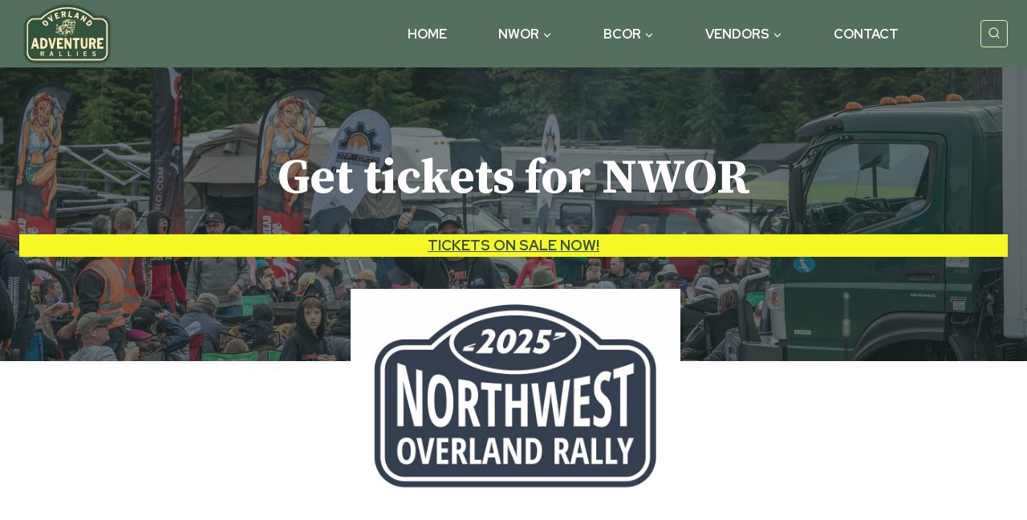

--- FILE ---
content_type: text/html; charset=UTF-8
request_url: https://overlandadventurerallies.com/buy-nwor-tickets/
body_size: 18433
content:
<!doctype html>
<html lang="en-US" class="no-js" itemtype="https://schema.org/WebPage" itemscope>
<head>
	<meta charset="UTF-8">
	<meta name="viewport" content="width=device-width, initial-scale=1, minimum-scale=1">
	<title>NWOR Tickets &#8211; Overland Adventure Rallies</title>
<meta name='robots' content='max-image-preview:large' />
	<style>img:is([sizes="auto" i], [sizes^="auto," i]) { contain-intrinsic-size: 3000px 1500px }</style>
	<link rel='dns-prefetch' href='//www.googletagmanager.com' />
<link rel="alternate" type="application/rss+xml" title="Overland Adventure Rallies &raquo; Feed" href="https://overlandadventurerallies.com/feed/" />
<link rel="alternate" type="application/rss+xml" title="Overland Adventure Rallies &raquo; Comments Feed" href="https://overlandadventurerallies.com/comments/feed/" />
			<script>document.documentElement.classList.remove( 'no-js' );</script>
			<script>
window._wpemojiSettings = {"baseUrl":"https:\/\/s.w.org\/images\/core\/emoji\/16.0.1\/72x72\/","ext":".png","svgUrl":"https:\/\/s.w.org\/images\/core\/emoji\/16.0.1\/svg\/","svgExt":".svg","source":{"concatemoji":"https:\/\/overlandadventurerallies.com\/wp-includes\/js\/wp-emoji-release.min.js?ver=6.8.3"}};
/*! This file is auto-generated */
!function(s,n){var o,i,e;function c(e){try{var t={supportTests:e,timestamp:(new Date).valueOf()};sessionStorage.setItem(o,JSON.stringify(t))}catch(e){}}function p(e,t,n){e.clearRect(0,0,e.canvas.width,e.canvas.height),e.fillText(t,0,0);var t=new Uint32Array(e.getImageData(0,0,e.canvas.width,e.canvas.height).data),a=(e.clearRect(0,0,e.canvas.width,e.canvas.height),e.fillText(n,0,0),new Uint32Array(e.getImageData(0,0,e.canvas.width,e.canvas.height).data));return t.every(function(e,t){return e===a[t]})}function u(e,t){e.clearRect(0,0,e.canvas.width,e.canvas.height),e.fillText(t,0,0);for(var n=e.getImageData(16,16,1,1),a=0;a<n.data.length;a++)if(0!==n.data[a])return!1;return!0}function f(e,t,n,a){switch(t){case"flag":return n(e,"\ud83c\udff3\ufe0f\u200d\u26a7\ufe0f","\ud83c\udff3\ufe0f\u200b\u26a7\ufe0f")?!1:!n(e,"\ud83c\udde8\ud83c\uddf6","\ud83c\udde8\u200b\ud83c\uddf6")&&!n(e,"\ud83c\udff4\udb40\udc67\udb40\udc62\udb40\udc65\udb40\udc6e\udb40\udc67\udb40\udc7f","\ud83c\udff4\u200b\udb40\udc67\u200b\udb40\udc62\u200b\udb40\udc65\u200b\udb40\udc6e\u200b\udb40\udc67\u200b\udb40\udc7f");case"emoji":return!a(e,"\ud83e\udedf")}return!1}function g(e,t,n,a){var r="undefined"!=typeof WorkerGlobalScope&&self instanceof WorkerGlobalScope?new OffscreenCanvas(300,150):s.createElement("canvas"),o=r.getContext("2d",{willReadFrequently:!0}),i=(o.textBaseline="top",o.font="600 32px Arial",{});return e.forEach(function(e){i[e]=t(o,e,n,a)}),i}function t(e){var t=s.createElement("script");t.src=e,t.defer=!0,s.head.appendChild(t)}"undefined"!=typeof Promise&&(o="wpEmojiSettingsSupports",i=["flag","emoji"],n.supports={everything:!0,everythingExceptFlag:!0},e=new Promise(function(e){s.addEventListener("DOMContentLoaded",e,{once:!0})}),new Promise(function(t){var n=function(){try{var e=JSON.parse(sessionStorage.getItem(o));if("object"==typeof e&&"number"==typeof e.timestamp&&(new Date).valueOf()<e.timestamp+604800&&"object"==typeof e.supportTests)return e.supportTests}catch(e){}return null}();if(!n){if("undefined"!=typeof Worker&&"undefined"!=typeof OffscreenCanvas&&"undefined"!=typeof URL&&URL.createObjectURL&&"undefined"!=typeof Blob)try{var e="postMessage("+g.toString()+"("+[JSON.stringify(i),f.toString(),p.toString(),u.toString()].join(",")+"));",a=new Blob([e],{type:"text/javascript"}),r=new Worker(URL.createObjectURL(a),{name:"wpTestEmojiSupports"});return void(r.onmessage=function(e){c(n=e.data),r.terminate(),t(n)})}catch(e){}c(n=g(i,f,p,u))}t(n)}).then(function(e){for(var t in e)n.supports[t]=e[t],n.supports.everything=n.supports.everything&&n.supports[t],"flag"!==t&&(n.supports.everythingExceptFlag=n.supports.everythingExceptFlag&&n.supports[t]);n.supports.everythingExceptFlag=n.supports.everythingExceptFlag&&!n.supports.flag,n.DOMReady=!1,n.readyCallback=function(){n.DOMReady=!0}}).then(function(){return e}).then(function(){var e;n.supports.everything||(n.readyCallback(),(e=n.source||{}).concatemoji?t(e.concatemoji):e.wpemoji&&e.twemoji&&(t(e.twemoji),t(e.wpemoji)))}))}((window,document),window._wpemojiSettings);
</script>
<link rel='stylesheet' id='sbi_styles-css' href='https://overlandadventurerallies.com/wp-content/plugins/instagram-feed/css/sbi-styles.min.css?ver=6.10.0' media='all' />
<style id='wp-emoji-styles-inline-css'>

	img.wp-smiley, img.emoji {
		display: inline !important;
		border: none !important;
		box-shadow: none !important;
		height: 1em !important;
		width: 1em !important;
		margin: 0 0.07em !important;
		vertical-align: -0.1em !important;
		background: none !important;
		padding: 0 !important;
	}
</style>
<link rel='stylesheet' id='wp-block-library-css' href='https://overlandadventurerallies.com/wp-includes/css/dist/block-library/style.min.css?ver=6.8.3' media='all' />
<style id='classic-theme-styles-inline-css'>
/*! This file is auto-generated */
.wp-block-button__link{color:#fff;background-color:#32373c;border-radius:9999px;box-shadow:none;text-decoration:none;padding:calc(.667em + 2px) calc(1.333em + 2px);font-size:1.125em}.wp-block-file__button{background:#32373c;color:#fff;text-decoration:none}
</style>
<link rel='stylesheet' id='coblocks-frontend-css' href='https://overlandadventurerallies.com/wp-content/plugins/coblocks/dist/style-coblocks-1.css?ver=3.1.16' media='all' />
<link rel='stylesheet' id='coblocks-extensions-css' href='https://overlandadventurerallies.com/wp-content/plugins/coblocks/dist/style-coblocks-extensions.css?ver=3.1.16' media='all' />
<link rel='stylesheet' id='coblocks-animation-css' href='https://overlandadventurerallies.com/wp-content/plugins/coblocks/dist/style-coblocks-animation.css?ver=2677611078ee87eb3b1c' media='all' />
<style id='global-styles-inline-css'>
:root{--wp--preset--aspect-ratio--square: 1;--wp--preset--aspect-ratio--4-3: 4/3;--wp--preset--aspect-ratio--3-4: 3/4;--wp--preset--aspect-ratio--3-2: 3/2;--wp--preset--aspect-ratio--2-3: 2/3;--wp--preset--aspect-ratio--16-9: 16/9;--wp--preset--aspect-ratio--9-16: 9/16;--wp--preset--color--black: #000000;--wp--preset--color--cyan-bluish-gray: #abb8c3;--wp--preset--color--white: #ffffff;--wp--preset--color--pale-pink: #f78da7;--wp--preset--color--vivid-red: #cf2e2e;--wp--preset--color--luminous-vivid-orange: #ff6900;--wp--preset--color--luminous-vivid-amber: #fcb900;--wp--preset--color--light-green-cyan: #7bdcb5;--wp--preset--color--vivid-green-cyan: #00d084;--wp--preset--color--pale-cyan-blue: #8ed1fc;--wp--preset--color--vivid-cyan-blue: #0693e3;--wp--preset--color--vivid-purple: #9b51e0;--wp--preset--color--theme-palette-1: var(--global-palette1);--wp--preset--color--theme-palette-2: var(--global-palette2);--wp--preset--color--theme-palette-3: var(--global-palette3);--wp--preset--color--theme-palette-4: var(--global-palette4);--wp--preset--color--theme-palette-5: var(--global-palette5);--wp--preset--color--theme-palette-6: var(--global-palette6);--wp--preset--color--theme-palette-7: var(--global-palette7);--wp--preset--color--theme-palette-8: var(--global-palette8);--wp--preset--color--theme-palette-9: var(--global-palette9);--wp--preset--color--theme-palette-10: var(--global-palette10);--wp--preset--color--theme-palette-11: var(--global-palette11);--wp--preset--color--theme-palette-12: var(--global-palette12);--wp--preset--color--theme-palette-13: var(--global-palette13);--wp--preset--color--theme-palette-14: var(--global-palette14);--wp--preset--color--theme-palette-15: var(--global-palette15);--wp--preset--gradient--vivid-cyan-blue-to-vivid-purple: linear-gradient(135deg,rgba(6,147,227,1) 0%,rgb(155,81,224) 100%);--wp--preset--gradient--light-green-cyan-to-vivid-green-cyan: linear-gradient(135deg,rgb(122,220,180) 0%,rgb(0,208,130) 100%);--wp--preset--gradient--luminous-vivid-amber-to-luminous-vivid-orange: linear-gradient(135deg,rgba(252,185,0,1) 0%,rgba(255,105,0,1) 100%);--wp--preset--gradient--luminous-vivid-orange-to-vivid-red: linear-gradient(135deg,rgba(255,105,0,1) 0%,rgb(207,46,46) 100%);--wp--preset--gradient--very-light-gray-to-cyan-bluish-gray: linear-gradient(135deg,rgb(238,238,238) 0%,rgb(169,184,195) 100%);--wp--preset--gradient--cool-to-warm-spectrum: linear-gradient(135deg,rgb(74,234,220) 0%,rgb(151,120,209) 20%,rgb(207,42,186) 40%,rgb(238,44,130) 60%,rgb(251,105,98) 80%,rgb(254,248,76) 100%);--wp--preset--gradient--blush-light-purple: linear-gradient(135deg,rgb(255,206,236) 0%,rgb(152,150,240) 100%);--wp--preset--gradient--blush-bordeaux: linear-gradient(135deg,rgb(254,205,165) 0%,rgb(254,45,45) 50%,rgb(107,0,62) 100%);--wp--preset--gradient--luminous-dusk: linear-gradient(135deg,rgb(255,203,112) 0%,rgb(199,81,192) 50%,rgb(65,88,208) 100%);--wp--preset--gradient--pale-ocean: linear-gradient(135deg,rgb(255,245,203) 0%,rgb(182,227,212) 50%,rgb(51,167,181) 100%);--wp--preset--gradient--electric-grass: linear-gradient(135deg,rgb(202,248,128) 0%,rgb(113,206,126) 100%);--wp--preset--gradient--midnight: linear-gradient(135deg,rgb(2,3,129) 0%,rgb(40,116,252) 100%);--wp--preset--font-size--small: var(--global-font-size-small);--wp--preset--font-size--medium: var(--global-font-size-medium);--wp--preset--font-size--large: var(--global-font-size-large);--wp--preset--font-size--x-large: 42px;--wp--preset--font-size--larger: var(--global-font-size-larger);--wp--preset--font-size--xxlarge: var(--global-font-size-xxlarge);--wp--preset--spacing--20: 0.44rem;--wp--preset--spacing--30: 0.67rem;--wp--preset--spacing--40: 1rem;--wp--preset--spacing--50: 1.5rem;--wp--preset--spacing--60: 2.25rem;--wp--preset--spacing--70: 3.38rem;--wp--preset--spacing--80: 5.06rem;--wp--preset--shadow--natural: 6px 6px 9px rgba(0, 0, 0, 0.2);--wp--preset--shadow--deep: 12px 12px 50px rgba(0, 0, 0, 0.4);--wp--preset--shadow--sharp: 6px 6px 0px rgba(0, 0, 0, 0.2);--wp--preset--shadow--outlined: 6px 6px 0px -3px rgba(255, 255, 255, 1), 6px 6px rgba(0, 0, 0, 1);--wp--preset--shadow--crisp: 6px 6px 0px rgba(0, 0, 0, 1);}:where(.is-layout-flex){gap: 0.5em;}:where(.is-layout-grid){gap: 0.5em;}body .is-layout-flex{display: flex;}.is-layout-flex{flex-wrap: wrap;align-items: center;}.is-layout-flex > :is(*, div){margin: 0;}body .is-layout-grid{display: grid;}.is-layout-grid > :is(*, div){margin: 0;}:where(.wp-block-columns.is-layout-flex){gap: 2em;}:where(.wp-block-columns.is-layout-grid){gap: 2em;}:where(.wp-block-post-template.is-layout-flex){gap: 1.25em;}:where(.wp-block-post-template.is-layout-grid){gap: 1.25em;}.has-black-color{color: var(--wp--preset--color--black) !important;}.has-cyan-bluish-gray-color{color: var(--wp--preset--color--cyan-bluish-gray) !important;}.has-white-color{color: var(--wp--preset--color--white) !important;}.has-pale-pink-color{color: var(--wp--preset--color--pale-pink) !important;}.has-vivid-red-color{color: var(--wp--preset--color--vivid-red) !important;}.has-luminous-vivid-orange-color{color: var(--wp--preset--color--luminous-vivid-orange) !important;}.has-luminous-vivid-amber-color{color: var(--wp--preset--color--luminous-vivid-amber) !important;}.has-light-green-cyan-color{color: var(--wp--preset--color--light-green-cyan) !important;}.has-vivid-green-cyan-color{color: var(--wp--preset--color--vivid-green-cyan) !important;}.has-pale-cyan-blue-color{color: var(--wp--preset--color--pale-cyan-blue) !important;}.has-vivid-cyan-blue-color{color: var(--wp--preset--color--vivid-cyan-blue) !important;}.has-vivid-purple-color{color: var(--wp--preset--color--vivid-purple) !important;}.has-black-background-color{background-color: var(--wp--preset--color--black) !important;}.has-cyan-bluish-gray-background-color{background-color: var(--wp--preset--color--cyan-bluish-gray) !important;}.has-white-background-color{background-color: var(--wp--preset--color--white) !important;}.has-pale-pink-background-color{background-color: var(--wp--preset--color--pale-pink) !important;}.has-vivid-red-background-color{background-color: var(--wp--preset--color--vivid-red) !important;}.has-luminous-vivid-orange-background-color{background-color: var(--wp--preset--color--luminous-vivid-orange) !important;}.has-luminous-vivid-amber-background-color{background-color: var(--wp--preset--color--luminous-vivid-amber) !important;}.has-light-green-cyan-background-color{background-color: var(--wp--preset--color--light-green-cyan) !important;}.has-vivid-green-cyan-background-color{background-color: var(--wp--preset--color--vivid-green-cyan) !important;}.has-pale-cyan-blue-background-color{background-color: var(--wp--preset--color--pale-cyan-blue) !important;}.has-vivid-cyan-blue-background-color{background-color: var(--wp--preset--color--vivid-cyan-blue) !important;}.has-vivid-purple-background-color{background-color: var(--wp--preset--color--vivid-purple) !important;}.has-black-border-color{border-color: var(--wp--preset--color--black) !important;}.has-cyan-bluish-gray-border-color{border-color: var(--wp--preset--color--cyan-bluish-gray) !important;}.has-white-border-color{border-color: var(--wp--preset--color--white) !important;}.has-pale-pink-border-color{border-color: var(--wp--preset--color--pale-pink) !important;}.has-vivid-red-border-color{border-color: var(--wp--preset--color--vivid-red) !important;}.has-luminous-vivid-orange-border-color{border-color: var(--wp--preset--color--luminous-vivid-orange) !important;}.has-luminous-vivid-amber-border-color{border-color: var(--wp--preset--color--luminous-vivid-amber) !important;}.has-light-green-cyan-border-color{border-color: var(--wp--preset--color--light-green-cyan) !important;}.has-vivid-green-cyan-border-color{border-color: var(--wp--preset--color--vivid-green-cyan) !important;}.has-pale-cyan-blue-border-color{border-color: var(--wp--preset--color--pale-cyan-blue) !important;}.has-vivid-cyan-blue-border-color{border-color: var(--wp--preset--color--vivid-cyan-blue) !important;}.has-vivid-purple-border-color{border-color: var(--wp--preset--color--vivid-purple) !important;}.has-vivid-cyan-blue-to-vivid-purple-gradient-background{background: var(--wp--preset--gradient--vivid-cyan-blue-to-vivid-purple) !important;}.has-light-green-cyan-to-vivid-green-cyan-gradient-background{background: var(--wp--preset--gradient--light-green-cyan-to-vivid-green-cyan) !important;}.has-luminous-vivid-amber-to-luminous-vivid-orange-gradient-background{background: var(--wp--preset--gradient--luminous-vivid-amber-to-luminous-vivid-orange) !important;}.has-luminous-vivid-orange-to-vivid-red-gradient-background{background: var(--wp--preset--gradient--luminous-vivid-orange-to-vivid-red) !important;}.has-very-light-gray-to-cyan-bluish-gray-gradient-background{background: var(--wp--preset--gradient--very-light-gray-to-cyan-bluish-gray) !important;}.has-cool-to-warm-spectrum-gradient-background{background: var(--wp--preset--gradient--cool-to-warm-spectrum) !important;}.has-blush-light-purple-gradient-background{background: var(--wp--preset--gradient--blush-light-purple) !important;}.has-blush-bordeaux-gradient-background{background: var(--wp--preset--gradient--blush-bordeaux) !important;}.has-luminous-dusk-gradient-background{background: var(--wp--preset--gradient--luminous-dusk) !important;}.has-pale-ocean-gradient-background{background: var(--wp--preset--gradient--pale-ocean) !important;}.has-electric-grass-gradient-background{background: var(--wp--preset--gradient--electric-grass) !important;}.has-midnight-gradient-background{background: var(--wp--preset--gradient--midnight) !important;}.has-small-font-size{font-size: var(--wp--preset--font-size--small) !important;}.has-medium-font-size{font-size: var(--wp--preset--font-size--medium) !important;}.has-large-font-size{font-size: var(--wp--preset--font-size--large) !important;}.has-x-large-font-size{font-size: var(--wp--preset--font-size--x-large) !important;}
:where(.wp-block-post-template.is-layout-flex){gap: 1.25em;}:where(.wp-block-post-template.is-layout-grid){gap: 1.25em;}
:where(.wp-block-columns.is-layout-flex){gap: 2em;}:where(.wp-block-columns.is-layout-grid){gap: 2em;}
:root :where(.wp-block-pullquote){font-size: 1.5em;line-height: 1.6;}
</style>
<link rel='stylesheet' id='wp-components-css' href='https://overlandadventurerallies.com/wp-includes/css/dist/components/style.min.css?ver=6.8.3' media='all' />
<link rel='stylesheet' id='godaddy-styles-css' href='https://overlandadventurerallies.com/wp-content/mu-plugins/vendor/wpex/godaddy-launch/includes/Dependencies/GoDaddy/Styles/build/latest.css?ver=2.0.2' media='all' />
<link rel='stylesheet' id='kadence-global-css' href='https://overlandadventurerallies.com/wp-content/themes/kadence/assets/css/global.min.css?ver=1.4.3' media='all' />
<style id='kadence-global-inline-css'>
/* Kadence Base CSS */
:root{--global-palette1:#3a523f;--global-palette2:#ffe4ae;--global-palette3:#212e2d;--global-palette4:#393d3a;--global-palette5:#545855;--global-palette6:#5f6360;--global-palette7:#daddc4;--global-palette8:#edf0e8;--global-palette9:#ffffff;--global-palette10:oklch(from var(--global-palette1) calc(l + 0.10 * (1 - l)) calc(c * 1.00) calc(h + 180) / 100%);--global-palette11:#13612e;--global-palette12:#1159af;--global-palette13:#b82105;--global-palette14:#f7630c;--global-palette15:#f5a524;--global-palette9rgb:255, 255, 255;--global-palette-highlight:var(--global-palette1);--global-palette-highlight-alt:var(--global-palette1);--global-palette-highlight-alt2:var(--global-palette9);--global-palette-btn-bg:#0f80b6;--global-palette-btn-bg-hover:var(--global-palette2);--global-palette-btn:#ffffff;--global-palette-btn-hover:var(--global-palette3);--global-palette-btn-sec-bg:var(--global-palette7);--global-palette-btn-sec-bg-hover:var(--global-palette2);--global-palette-btn-sec:var(--global-palette3);--global-palette-btn-sec-hover:var(--global-palette9);--global-body-font-family:'Red Hat Display', sans-serif;--global-heading-font-family:'Source Serif Pro', serif;--global-primary-nav-font-family:'Red Hat Display', sans-serif;--global-fallback-font:sans-serif;--global-display-fallback-font:sans-serif;--global-content-width:1290px;--global-content-wide-width:calc(1290px + 230px);--global-content-narrow-width:842px;--global-content-edge-padding:1.5rem;--global-content-boxed-padding:2rem;--global-calc-content-width:calc(1290px - var(--global-content-edge-padding) - var(--global-content-edge-padding) );--wp--style--global--content-size:var(--global-calc-content-width);}.wp-site-blocks{--global-vw:calc( 100vw - ( 0.5 * var(--scrollbar-offset)));}body{background:var(--global-palette8);}body, input, select, optgroup, textarea{font-style:normal;font-weight:normal;font-size:18px;line-height:1.6;font-family:var(--global-body-font-family);color:var(--global-palette4);}.content-bg, body.content-style-unboxed .site{background:var(--global-palette9);}h1,h2,h3,h4,h5,h6{font-family:var(--global-heading-font-family);}h1{font-style:normal;font-weight:700;font-size:60px;line-height:1.3;color:var(--global-palette4);}h2{font-style:normal;font-weight:700;font-size:46px;line-height:1.3;color:var(--global-palette4);}h3{font-style:normal;font-weight:700;font-size:40px;line-height:1.3;color:var(--global-palette4);}h4{font-style:normal;font-weight:700;font-size:36px;line-height:1.3;color:var(--global-palette4);}h5{font-style:italic;font-weight:700;font-size:28px;line-height:1.3;font-family:'Source Serif Pro', serif;color:var(--global-palette4);}h6{font-style:normal;font-weight:500;font-size:17px;line-height:1.3;letter-spacing:0px;font-family:'Red Hat Text', sans-serif;text-transform:uppercase;color:var(--global-palette1);}@media all and (max-width: 1024px){h1{font-size:50px;}h2{font-size:36px;}}@media all and (max-width: 767px){h1{font-size:40px;}h2{font-size:30px;line-height:1.3;}h6{font-size:15px;line-height:1.3;letter-spacing:2px;}}.entry-hero .kadence-breadcrumbs{max-width:1290px;}.site-container, .site-header-row-layout-contained, .site-footer-row-layout-contained, .entry-hero-layout-contained, .comments-area, .alignfull > .wp-block-cover__inner-container, .alignwide > .wp-block-cover__inner-container{max-width:var(--global-content-width);}.content-width-narrow .content-container.site-container, .content-width-narrow .hero-container.site-container{max-width:var(--global-content-narrow-width);}@media all and (min-width: 1520px){.wp-site-blocks .content-container  .alignwide{margin-left:-115px;margin-right:-115px;width:unset;max-width:unset;}}@media all and (min-width: 1102px){.content-width-narrow .wp-site-blocks .content-container .alignwide{margin-left:-130px;margin-right:-130px;width:unset;max-width:unset;}}.content-style-boxed .wp-site-blocks .entry-content .alignwide{margin-left:calc( -1 * var( --global-content-boxed-padding ) );margin-right:calc( -1 * var( --global-content-boxed-padding ) );}.content-area{margin-top:5rem;margin-bottom:5rem;}@media all and (max-width: 1024px){.content-area{margin-top:3rem;margin-bottom:3rem;}}@media all and (max-width: 767px){.content-area{margin-top:2rem;margin-bottom:2rem;}}@media all and (max-width: 1024px){:root{--global-content-boxed-padding:2rem;}}@media all and (max-width: 767px){:root{--global-content-boxed-padding:1.5rem;}}.entry-content-wrap{padding:2rem;}@media all and (max-width: 1024px){.entry-content-wrap{padding:2rem;}}@media all and (max-width: 767px){.entry-content-wrap{padding:1.5rem;}}.entry.single-entry{box-shadow:0px 15px 15px -10px rgba(0,0,0,0.05);}.entry.loop-entry{box-shadow:0px 15px 15px -10px rgba(0,0,0,0.05);}.loop-entry .entry-content-wrap{padding:2rem;}@media all and (max-width: 1024px){.loop-entry .entry-content-wrap{padding:2rem;}}@media all and (max-width: 767px){.loop-entry .entry-content-wrap{padding:1.5rem;}}button, .button, .wp-block-button__link, input[type="button"], input[type="reset"], input[type="submit"], .fl-button, .elementor-button-wrapper .elementor-button, .wc-block-components-checkout-place-order-button, .wc-block-cart__submit{font-style:normal;font-weight:500;font-size:17px;line-height:1;letter-spacing:0px;font-family:'Red Hat Text', sans-serif;text-transform:uppercase;border-radius:4px;padding:20px 32px 20px 32px;box-shadow:0px 0px 0px -7px rgba(0,0,0,0);}.wp-block-button.is-style-outline .wp-block-button__link{padding:20px 32px 20px 32px;}button:hover, button:focus, button:active, .button:hover, .button:focus, .button:active, .wp-block-button__link:hover, .wp-block-button__link:focus, .wp-block-button__link:active, input[type="button"]:hover, input[type="button"]:focus, input[type="button"]:active, input[type="reset"]:hover, input[type="reset"]:focus, input[type="reset"]:active, input[type="submit"]:hover, input[type="submit"]:focus, input[type="submit"]:active, .elementor-button-wrapper .elementor-button:hover, .elementor-button-wrapper .elementor-button:focus, .elementor-button-wrapper .elementor-button:active, .wc-block-cart__submit:hover{box-shadow:0px 15px 25px -7px rgba(0,0,0,0);}.kb-button.kb-btn-global-outline.kb-btn-global-inherit{padding-top:calc(20px - 2px);padding-right:calc(32px - 2px);padding-bottom:calc(20px - 2px);padding-left:calc(32px - 2px);}button.button-style-secondary, .button.button-style-secondary, .wp-block-button__link.button-style-secondary, input[type="button"].button-style-secondary, input[type="reset"].button-style-secondary, input[type="submit"].button-style-secondary, .fl-button.button-style-secondary, .elementor-button-wrapper .elementor-button.button-style-secondary, .wc-block-components-checkout-place-order-button.button-style-secondary, .wc-block-cart__submit.button-style-secondary{font-style:normal;font-weight:500;font-size:17px;line-height:1;letter-spacing:0px;font-family:'Red Hat Text', sans-serif;text-transform:uppercase;}@media all and (min-width: 1025px){.transparent-header .entry-hero .entry-hero-container-inner{padding-top:51px;}}@media all and (max-width: 1024px){.mobile-transparent-header .entry-hero .entry-hero-container-inner{padding-top:51px;}}@media all and (max-width: 767px){.mobile-transparent-header .entry-hero .entry-hero-container-inner{padding-top:51px;}}.entry-hero.page-hero-section .entry-header{min-height:200px;}.comment-metadata a:not(.comment-edit-link), .comment-body .edit-link:before{display:none;}.loop-entry.type-post h2.entry-title{font-style:normal;font-size:26px;color:var(--global-palette3);}@media all and (max-width: 767px){.loop-entry.type-post h2.entry-title{font-size:23px;}}.loop-entry.type-post .entry-taxonomies, .loop-entry.type-post .entry-taxonomies a{color:var(--global-palette1);}.loop-entry.type-post .entry-taxonomies .category-style-pill a{background:var(--global-palette1);}.loop-entry.type-post .entry-taxonomies a:hover{color:var(--global-palette1);}.loop-entry.type-post .entry-taxonomies .category-style-pill a:hover{background:var(--global-palette1);}
/* Kadence Header CSS */
@media all and (max-width: 1024px){.mobile-transparent-header #masthead{position:absolute;left:0px;right:0px;z-index:100;}.kadence-scrollbar-fixer.mobile-transparent-header #masthead{right:var(--scrollbar-offset,0);}.mobile-transparent-header #masthead, .mobile-transparent-header .site-top-header-wrap .site-header-row-container-inner, .mobile-transparent-header .site-main-header-wrap .site-header-row-container-inner, .mobile-transparent-header .site-bottom-header-wrap .site-header-row-container-inner{background:transparent;}.site-header-row-tablet-layout-fullwidth, .site-header-row-tablet-layout-standard{padding:0px;}}@media all and (min-width: 1025px){.transparent-header #masthead{position:absolute;left:0px;right:0px;z-index:100;}.transparent-header.kadence-scrollbar-fixer #masthead{right:var(--scrollbar-offset,0);}.transparent-header #masthead, .transparent-header .site-top-header-wrap .site-header-row-container-inner, .transparent-header .site-main-header-wrap .site-header-row-container-inner, .transparent-header .site-bottom-header-wrap .site-header-row-container-inner{background:transparent;}}.site-branding a.brand img{max-width:120px;}.site-branding a.brand img.svg-logo-image{width:120px;}.site-branding{padding:0px 0px 0px 0px;}#masthead, #masthead .kadence-sticky-header.item-is-fixed:not(.item-at-start):not(.site-header-row-container):not(.site-main-header-wrap), #masthead .kadence-sticky-header.item-is-fixed:not(.item-at-start) > .site-header-row-container-inner{background:rgba(42,75,54,0.8);}.site-main-header-inner-wrap{min-height:51px;}.site-main-header-wrap.site-header-row-container.site-header-focus-item.site-header-row-layout-standard.kadence-sticky-header.item-is-fixed.item-is-stuck, .site-header-upper-inner-wrap.kadence-sticky-header.item-is-fixed.item-is-stuck, .site-header-inner-wrap.kadence-sticky-header.item-is-fixed.item-is-stuck, .site-top-header-wrap.site-header-row-container.site-header-focus-item.site-header-row-layout-standard.kadence-sticky-header.item-is-fixed.item-is-stuck, .site-bottom-header-wrap.site-header-row-container.site-header-focus-item.site-header-row-layout-standard.kadence-sticky-header.item-is-fixed.item-is-stuck{box-shadow:0px 0px 0px 0px rgba(0,0,0,0);}.header-navigation[class*="header-navigation-style-underline"] .header-menu-container.primary-menu-container>ul>li>a:after{width:calc( 100% - 4em);}.main-navigation .primary-menu-container > ul > li.menu-item > a{padding-left:calc(4em / 2);padding-right:calc(4em / 2);padding-top:0.6em;padding-bottom:0.6em;color:var(--global-palette9);}.main-navigation .primary-menu-container > ul > li.menu-item .dropdown-nav-special-toggle{right:calc(4em / 2);}.main-navigation .primary-menu-container > ul li.menu-item > a{font-style:normal;font-weight:700;font-size:16px;font-family:var(--global-primary-nav-font-family);text-transform:uppercase;}.main-navigation .primary-menu-container > ul > li.menu-item > a:hover{color:var(--global-palette2);}.main-navigation .primary-menu-container > ul > li.menu-item.current-menu-item > a{color:var(--global-palette2);}.header-navigation .header-menu-container ul ul.sub-menu, .header-navigation .header-menu-container ul ul.submenu{background:rgba(49,83,61,0.98);box-shadow:0px 2px 13px 0px rgba(0,0,0,0.1);}.header-navigation .header-menu-container ul ul li.menu-item, .header-menu-container ul.menu > li.kadence-menu-mega-enabled > ul > li.menu-item > a{border-bottom:1px solid rgba(255,255,255,0.1);border-radius:0px 0px 0px 0px;}.header-navigation .header-menu-container ul ul li.menu-item > a{width:200px;padding-top:0.65em;padding-bottom:0.65em;color:var(--global-palette8);font-style:normal;font-size:14px;line-height:1.5;letter-spacing:0.02em;}.header-navigation .header-menu-container ul ul li.menu-item > a:hover{color:var(--global-palette2);background:rgba(49,83,61,0.98);border-radius:0px 0px 0px 0px;}.header-navigation .header-menu-container ul ul li.menu-item.current-menu-item > a{color:var(--global-palette2);background:rgba(49,83,61,0.98);border-radius:0px 0px 0px 0px;}.mobile-toggle-open-container .menu-toggle-open, .mobile-toggle-open-container .menu-toggle-open:focus{color:var(--global-palette2);padding:0.4em 0.6em 0.4em 0.6em;font-size:14px;}.mobile-toggle-open-container .menu-toggle-open.menu-toggle-style-bordered{border:1px solid currentColor;}.mobile-toggle-open-container .menu-toggle-open .menu-toggle-icon{font-size:30px;}.mobile-toggle-open-container .menu-toggle-open:hover, .mobile-toggle-open-container .menu-toggle-open:focus-visible{color:var(--global-palette2);}.mobile-navigation ul li{font-style:normal;font-weight:500;font-size:22px;}@media all and (max-width: 767px){.mobile-navigation ul li{font-size:17px;}}.mobile-navigation ul li a{padding-top:1em;padding-bottom:1em;}.mobile-navigation ul li > a, .mobile-navigation ul li.menu-item-has-children > .drawer-nav-drop-wrap{color:var(--global-palette9);}.mobile-navigation ul li > a:hover, .mobile-navigation ul li.menu-item-has-children > .drawer-nav-drop-wrap:hover{color:var(--global-palette2);}.mobile-navigation ul li.current-menu-item > a, .mobile-navigation ul li.current-menu-item.menu-item-has-children > .drawer-nav-drop-wrap{color:var(--global-palette2);}.mobile-navigation ul li.menu-item-has-children .drawer-nav-drop-wrap, .mobile-navigation ul li:not(.menu-item-has-children) a{border-bottom:1px solid rgba(255,255,255,0.1);}.mobile-navigation:not(.drawer-navigation-parent-toggle-true) ul li.menu-item-has-children .drawer-nav-drop-wrap button{border-left:1px solid rgba(255,255,255,0.1);}#mobile-drawer .drawer-inner, #mobile-drawer.popup-drawer-layout-fullwidth.popup-drawer-animation-slice .pop-portion-bg, #mobile-drawer.popup-drawer-layout-fullwidth.popup-drawer-animation-slice.pop-animated.show-drawer .drawer-inner{background:var(--global-palette3);}#mobile-drawer .drawer-header .drawer-toggle{padding:0.6em 0.15em 0.6em 0.15em;font-size:24px;}.search-toggle-open-container .search-toggle-open{background:rgba(49,83,61,0);color:var(--global-palette2);margin:0px 0px 0px 60px;font-style:normal;font-weight:300;font-size:16px;font-family:'Red Hat Display', sans-serif;text-transform:capitalize;}.search-toggle-open-container .search-toggle-open.search-toggle-style-bordered{border:1px solid currentColor;}.search-toggle-open-container .search-toggle-open .search-toggle-icon{font-size:1em;}@media all and (max-width: 767px){.search-toggle-open-container .search-toggle-open .search-toggle-icon{font-size:1.2em;}}.search-toggle-open-container .search-toggle-open:hover, .search-toggle-open-container .search-toggle-open:focus{color:#ffca5f;}#search-drawer .drawer-inner .drawer-content form input.search-field, #search-drawer .drawer-inner .drawer-content form .kadence-search-icon-wrap, #search-drawer .drawer-header{color:rgba(255,228,174,0.54);}#search-drawer .drawer-inner .drawer-content form input.search-field:focus, #search-drawer .drawer-inner .drawer-content form input.search-submit:hover ~ .kadence-search-icon-wrap, #search-drawer .drawer-inner .drawer-content form button[type="submit"]:hover ~ .kadence-search-icon-wrap{color:var(--global-palette2);}#search-drawer .drawer-inner{background:var(--global-palette1);}.mobile-header-button-wrap .mobile-header-button-inner-wrap .mobile-header-button{margin:20px 0px 0px 0px;border:2px none transparent;box-shadow:0px 0px 0px -7px rgba(0,0,0,0);}.mobile-header-button-wrap .mobile-header-button-inner-wrap .mobile-header-button:hover{box-shadow:0px 15px 25px -7px rgba(0,0,0,0.1);}.mobile-html{font-style:normal;color:var(--global-palette2);margin:0px 0px 0px 10px;}
/* Kadence Footer CSS */
#colophon{background:var(--global-palette3);}.site-middle-footer-wrap .site-footer-row-container-inner{font-style:normal;line-height:1.8;letter-spacing:0em;color:var(--global-palette9);border-top:1px solid var(--global-palette4);}.site-footer .site-middle-footer-wrap a:where(:not(.button):not(.wp-block-button__link):not(.wp-element-button)){color:var(--global-palette9);}.site-footer .site-middle-footer-wrap a:where(:not(.button):not(.wp-block-button__link):not(.wp-element-button)):hover{color:var(--global-palette2);}.site-middle-footer-inner-wrap{padding-top:90px;padding-bottom:74px;grid-column-gap:30px;grid-row-gap:30px;}.site-middle-footer-inner-wrap .widget{margin-bottom:30px;}.site-middle-footer-inner-wrap .widget-area .widget-title{font-style:normal;text-transform:none;color:var(--global-palette9);}.site-middle-footer-inner-wrap .site-footer-section:not(:last-child):after{right:calc(-30px / 2);}@media all and (max-width: 1024px){.site-middle-footer-inner-wrap{grid-column-gap:40px;grid-row-gap:40px;}.site-middle-footer-inner-wrap .site-footer-section:not(:last-child):after{right:calc(-40px / 2);}}.site-bottom-footer-wrap .site-footer-row-container-inner{font-style:normal;color:var(--global-palette9);border-top:1px solid var(--global-palette4);}.site-footer .site-bottom-footer-wrap a:where(:not(.button):not(.wp-block-button__link):not(.wp-element-button)){color:var(--global-palette2);}.site-bottom-footer-inner-wrap{padding-top:30px;padding-bottom:30px;grid-column-gap:30px;}.site-bottom-footer-inner-wrap .widget{margin-bottom:30px;}.site-bottom-footer-inner-wrap .widget-area .widget-title{font-style:normal;color:var(--global-palette9);}.site-bottom-footer-inner-wrap .site-footer-section:not(:last-child):after{right:calc(-30px / 2);}.footer-social-wrap .footer-social-inner-wrap{font-size:1em;gap:0.7em;}.site-footer .site-footer-wrap .site-footer-section .footer-social-wrap .footer-social-inner-wrap .social-button{color:var(--global-palette9);background:var(--global-palette1);border:2px none transparent;border-radius:3px;}.site-footer .site-footer-wrap .site-footer-section .footer-social-wrap .footer-social-inner-wrap .social-button:hover{color:var(--global-palette1);background:var(--global-palette2);}#colophon .footer-html{font-style:normal;color:var(--global-palette9);}
</style>
<link rel='stylesheet' id='kadence-header-css' href='https://overlandadventurerallies.com/wp-content/themes/kadence/assets/css/header.min.css?ver=1.4.3' media='all' />
<link rel='stylesheet' id='kadence-content-css' href='https://overlandadventurerallies.com/wp-content/themes/kadence/assets/css/content.min.css?ver=1.4.3' media='all' />
<link rel='stylesheet' id='kadence-footer-css' href='https://overlandadventurerallies.com/wp-content/themes/kadence/assets/css/footer.min.css?ver=1.4.3' media='all' />
<link rel='stylesheet' id='tablepress-default-css' href='https://overlandadventurerallies.com/wp-content/plugins/tablepress/css/build/default.css?ver=3.2.6' media='all' />
<link rel='stylesheet' id='kadence-blocks-rowlayout-css' href='https://overlandadventurerallies.com/wp-content/plugins/kadence-blocks/dist/style-blocks-rowlayout.css?ver=3.5.32' media='all' />
<link rel='stylesheet' id='kadence-blocks-column-css' href='https://overlandadventurerallies.com/wp-content/plugins/kadence-blocks/dist/style-blocks-column.css?ver=3.5.32' media='all' />
<style id='kadence-blocks-advancedheading-inline-css'>
	.wp-block-kadence-advancedheading mark{background:transparent;border-style:solid;border-width:0}
	.wp-block-kadence-advancedheading mark.kt-highlight{color:#f76a0c;}
	.kb-adv-heading-icon{display: inline-flex;justify-content: center;align-items: center;}
	.is-layout-constrained > .kb-advanced-heading-link {display: block;}.wp-block-kadence-advancedheading.has-background{padding: 0;}	.single-content .kadence-advanced-heading-wrapper h1,
	.single-content .kadence-advanced-heading-wrapper h2,
	.single-content .kadence-advanced-heading-wrapper h3,
	.single-content .kadence-advanced-heading-wrapper h4,
	.single-content .kadence-advanced-heading-wrapper h5,
	.single-content .kadence-advanced-heading-wrapper h6 {margin: 1.5em 0 .5em;}
	.single-content .kadence-advanced-heading-wrapper+* { margin-top:0;}.kb-screen-reader-text{position:absolute;width:1px;height:1px;padding:0;margin:-1px;overflow:hidden;clip:rect(0,0,0,0);}
</style>
<style id='kadence-blocks-global-variables-inline-css'>
:root {--global-kb-font-size-sm:clamp(0.8rem, 0.73rem + 0.217vw, 0.9rem);--global-kb-font-size-md:clamp(1.1rem, 0.995rem + 0.326vw, 1.25rem);--global-kb-font-size-lg:clamp(1.75rem, 1.576rem + 0.543vw, 2rem);--global-kb-font-size-xl:clamp(2.25rem, 1.728rem + 1.63vw, 3rem);--global-kb-font-size-xxl:clamp(2.5rem, 1.456rem + 3.26vw, 4rem);--global-kb-font-size-xxxl:clamp(2.75rem, 0.489rem + 7.065vw, 6rem);}
</style>
<style id='kadence_blocks_css-inline-css'>
.kb-row-layout-wrap.wp-block-kadence-rowlayout.kb-row-layout-id983_9c5d52-12{margin-bottom:0px;}.kb-row-layout-id983_9c5d52-12 > .kt-row-column-wrap{max-width:var( --global-content-width, 1290px );padding-left:var(--global-content-edge-padding);padding-right:var(--global-content-edge-padding);padding-top:100px;padding-bottom:80px;grid-template-columns:minmax(0, 1fr);}.kb-row-layout-id983_9c5d52-12{background-image:url('https://overlandadventurerallies.com/wp-content/uploads/2023/01/0047f75c-43e3-49cc-8062-149d13707ad8.jpg');background-size:cover;background-position:50% 56.99999999999999%;background-attachment:scroll;background-repeat:no-repeat;}.kb-row-layout-id983_9c5d52-12 > .kt-row-layout-overlay{opacity:0.60;background-color:var(--global-palette3, #1A202C);}@media all and (max-width: 767px){.kb-row-layout-id983_9c5d52-12 > .kt-row-column-wrap{grid-template-columns:minmax(0, 1fr);}}.kadence-column983_417e23-95 > .kt-inside-inner-col{column-gap:var(--global-kb-gap-sm, 1rem);}.kadence-column983_417e23-95 > .kt-inside-inner-col{flex-direction:column;}.kadence-column983_417e23-95 > .kt-inside-inner-col > .aligncenter{width:100%;}@media all and (max-width: 1024px){.kadence-column983_417e23-95 > .kt-inside-inner-col{flex-direction:column;justify-content:center;}}@media all and (max-width: 767px){.kadence-column983_417e23-95 > .kt-inside-inner-col{flex-direction:column;justify-content:center;}}.wp-block-kadence-advancedheading.kt-adv-heading983_5693ec-10, .wp-block-kadence-advancedheading.kt-adv-heading983_5693ec-10[data-kb-block="kb-adv-heading983_5693ec-10"]{text-align:center;}.wp-block-kadence-advancedheading.kt-adv-heading983_5693ec-10 mark.kt-highlight, .wp-block-kadence-advancedheading.kt-adv-heading983_5693ec-10[data-kb-block="kb-adv-heading983_5693ec-10"] mark.kt-highlight{-webkit-box-decoration-break:clone;box-decoration-break:clone;}.wp-block-kadence-advancedheading.kt-adv-heading983_5693ec-10 img.kb-inline-image, .wp-block-kadence-advancedheading.kt-adv-heading983_5693ec-10[data-kb-block="kb-adv-heading983_5693ec-10"] img.kb-inline-image{width:150px;display:inline-block;}@media all and (max-width: 767px){.wp-block-kadence-advancedheading.kt-adv-heading983_5693ec-10, .wp-block-kadence-advancedheading.kt-adv-heading983_5693ec-10[data-kb-block="kb-adv-heading983_5693ec-10"]{font-size:42px;}}.wp-block-kadence-advancedheading.kt-adv-heading983_8ca7f9-e7, .wp-block-kadence-advancedheading.kt-adv-heading983_8ca7f9-e7[data-kb-block="kb-adv-heading983_8ca7f9-e7"]{margin-bottom:50px;text-align:center;color:#f0f878;background-color:#f5f824;}.wp-block-kadence-advancedheading.kt-adv-heading983_8ca7f9-e7 mark.kt-highlight, .wp-block-kadence-advancedheading.kt-adv-heading983_8ca7f9-e7[data-kb-block="kb-adv-heading983_8ca7f9-e7"] mark.kt-highlight{-webkit-box-decoration-break:clone;box-decoration-break:clone;}.wp-block-kadence-advancedheading.kt-adv-heading983_8ca7f9-e7 img.kb-inline-image, .wp-block-kadence-advancedheading.kt-adv-heading983_8ca7f9-e7[data-kb-block="kb-adv-heading983_8ca7f9-e7"] img.kb-inline-image{width:150px;display:inline-block;}.kb-row-layout-wrap.wp-block-kadence-rowlayout.kb-row-layout-id983_e3735d-35{margin-top:-90px;}.kb-row-layout-id983_e3735d-35 > .kt-row-column-wrap{padding-top:0px;padding-bottom:0px;grid-template-columns:minmax(0, calc(33.3% - ((var(--kb-default-row-gutter, var(--global-row-gutter-md, 2rem)) * 2 )/3)))minmax(0, calc(33.8% - ((var(--kb-default-row-gutter, var(--global-row-gutter-md, 2rem)) * 2 )/3)))minmax(0, calc(32.9% - ((var(--kb-default-row-gutter, var(--global-row-gutter-md, 2rem)) * 2 )/3)));}@media all and (max-width: 767px){.kb-row-layout-id983_e3735d-35 > .kt-row-column-wrap > div:not(.added-for-specificity){grid-column:initial;}.kb-row-layout-id983_e3735d-35 > .kt-row-column-wrap{grid-template-columns:minmax(0, 1fr);}}.kadence-column983_f6bb86-3a > .kt-inside-inner-col{column-gap:var(--global-kb-gap-sm, 1rem);}.kadence-column983_f6bb86-3a > .kt-inside-inner-col{flex-direction:column;}.kadence-column983_f6bb86-3a > .kt-inside-inner-col > .aligncenter{width:100%;}@media all and (max-width: 1024px){.kadence-column983_f6bb86-3a > .kt-inside-inner-col{flex-direction:column;justify-content:center;}}@media all and (max-width: 767px){.kadence-column983_f6bb86-3a > .kt-inside-inner-col{flex-direction:column;justify-content:center;}}.kadence-column983_433229-71 > .kt-inside-inner-col{display:flex;}.kadence-column983_433229-71 > .kt-inside-inner-col{column-gap:var(--global-kb-gap-sm, 1rem);}.kadence-column983_433229-71 > .kt-inside-inner-col{flex-direction:column;justify-content:flex-start;}.kadence-column983_433229-71 > .kt-inside-inner-col > .aligncenter{width:100%;}.kt-row-column-wrap > .kadence-column983_433229-71{align-self:flex-start;}.kt-inner-column-height-full:not(.kt-has-1-columns) > .wp-block-kadence-column.kadence-column983_433229-71{align-self:auto;}.kt-inner-column-height-full:not(.kt-has-1-columns) > .wp-block-kadence-column.kadence-column983_433229-71 > .kt-inside-inner-col{flex-direction:column;justify-content:flex-start;}@media all and (max-width: 1024px){.kt-row-column-wrap > .kadence-column983_433229-71{align-self:flex-start;}}@media all and (max-width: 1024px){.kt-inner-column-height-full:not(.kt-has-1-columns) > .wp-block-kadence-column.kadence-column983_433229-71{align-self:auto;}}@media all and (max-width: 1024px){.kt-inner-column-height-full:not(.kt-has-1-columns) > .wp-block-kadence-column.kadence-column983_433229-71 > .kt-inside-inner-col{flex-direction:column;justify-content:flex-start;}}@media all and (max-width: 1024px){.kadence-column983_433229-71 > .kt-inside-inner-col{flex-direction:column;justify-content:flex-start;}}@media all and (max-width: 767px){.kt-row-column-wrap > .kadence-column983_433229-71{align-self:flex-start;}.kt-inner-column-height-full:not(.kt-has-1-columns) > .wp-block-kadence-column.kadence-column983_433229-71{align-self:auto;}.kt-inner-column-height-full:not(.kt-has-1-columns) > .wp-block-kadence-column.kadence-column983_433229-71 > .kt-inside-inner-col{flex-direction:column;justify-content:flex-start;}.kadence-column983_433229-71 > .kt-inside-inner-col{flex-direction:column;justify-content:flex-start;}.kadence-column983_433229-71, .kt-inside-inner-col > .kadence-column983_433229-71:not(.specificity){margin-bottom:-40px;}}.kadence-column983_ad56a8-9a > .kt-inside-inner-col{column-gap:var(--global-kb-gap-sm, 1rem);}.kadence-column983_ad56a8-9a > .kt-inside-inner-col{flex-direction:column;}.kadence-column983_ad56a8-9a > .kt-inside-inner-col > .aligncenter{width:100%;}@media all and (max-width: 1024px){.kadence-column983_ad56a8-9a > .kt-inside-inner-col{flex-direction:column;justify-content:center;}}@media all and (max-width: 767px){.kadence-column983_ad56a8-9a > .kt-inside-inner-col{flex-direction:column;justify-content:center;}}.kb-row-layout-id983_83521c-a3 > .kt-row-column-wrap{column-gap:80px;max-width:var( --global-content-width, 1290px );padding-left:var(--global-content-edge-padding);padding-right:var(--global-content-edge-padding);padding-top:90px;padding-bottom:100px;grid-template-columns:minmax(0, calc(56.2% - ((80px * 1 )/2)))minmax(0, calc(43.8% - ((80px * 1 )/2)));}@media all and (max-width: 1024px){.kb-row-layout-id983_83521c-a3 > .kt-row-column-wrap{grid-template-columns:minmax(0, calc(56.2% - ((80px * 1 )/2)))minmax(0, calc(43.8% - ((80px * 1 )/2)));}}@media all and (max-width: 767px){.kb-row-layout-id983_83521c-a3 > .kt-row-column-wrap{grid-template-columns:minmax(0, 1fr);}}.kadence-column983_092eb7-df > .kt-inside-inner-col{padding-top:20px;}.kadence-column983_092eb7-df > .kt-inside-inner-col,.kadence-column983_092eb7-df > .kt-inside-inner-col:before{border-top-left-radius:7px;border-top-right-radius:7px;border-bottom-right-radius:7px;border-bottom-left-radius:7px;}.kadence-column983_092eb7-df > .kt-inside-inner-col{column-gap:var(--global-kb-gap-sm, 1rem);}.kadence-column983_092eb7-df > .kt-inside-inner-col{flex-direction:column;}.kadence-column983_092eb7-df > .kt-inside-inner-col > .aligncenter{width:100%;}.kadence-column983_092eb7-df > .kt-inside-inner-col{background-image:url('https://overlandadventurerallies.com/wp-content/uploads/2023/01/24700477-0cf4-4e58-8e74-d751e33cf964.jpg');background-size:cover;background-position:1% 43%;background-attachment:scroll;background-repeat:no-repeat;}@media all and (max-width: 1024px){.kadence-column983_092eb7-df > .kt-inside-inner-col{flex-direction:column;justify-content:center;}}@media all and (max-width: 767px){.kadence-column983_092eb7-df > .kt-inside-inner-col{padding-bottom:300px;flex-direction:column;justify-content:center;}.kadence-column983_092eb7-df, .kt-inside-inner-col > .kadence-column983_092eb7-df:not(.specificity){margin-top:-20px;margin-bottom:100px;}}.kb-row-layout-wrap.wp-block-kadence-rowlayout.kb-row-layout-id983_24c145-7c{margin-bottom:-250px;}.kb-row-layout-id983_24c145-7c > .kt-row-column-wrap{column-gap:var(--global-kb-gap-none, 0rem );padding-top:0px;padding-bottom:0px;grid-template-columns:minmax(0, calc(55.1% - ((var(--global-kb-gap-none, 0rem ) * 1 )/2)))minmax(0, calc(44.9% - ((var(--global-kb-gap-none, 0rem ) * 1 )/2)));}.kb-row-layout-id983_24c145-7c{z-index:100;position:relative;}@media all and (max-width: 1024px){.kb-row-layout-id983_24c145-7c > .kt-row-column-wrap{grid-template-columns:minmax(0, calc(55.1% - ((var(--global-kb-gap-none, 0rem ) * 1 )/2)))minmax(0, calc(44.9% - ((var(--global-kb-gap-none, 0rem ) * 1 )/2)));}}@media all and (max-width: 767px){.kb-row-layout-id983_24c145-7c > .kt-row-column-wrap{grid-template-columns:minmax(0, 1fr);}}.kadence-column983_94af96-1b > .kt-inside-inner-col{padding-top:0px;padding-right:0px;padding-bottom:0px;padding-left:0px;}.kadence-column983_94af96-1b > .kt-inside-inner-col,.kadence-column983_94af96-1b > .kt-inside-inner-col:before{border-top-left-radius:7px;border-top-right-radius:7px;border-bottom-right-radius:7px;border-bottom-left-radius:7px;}.kadence-column983_94af96-1b > .kt-inside-inner-col{column-gap:var(--global-kb-gap-sm, 1rem);}.kadence-column983_94af96-1b > .kt-inside-inner-col{flex-direction:column;}.kadence-column983_94af96-1b > .kt-inside-inner-col > .aligncenter{width:100%;}.kadence-column983_94af96-1b, .kt-inside-inner-col > .kadence-column983_94af96-1b:not(.specificity){margin-left:-40px;}@media all and (max-width: 1024px){.kadence-column983_94af96-1b > .kt-inside-inner-col{flex-direction:column;justify-content:center;}}@media all and (max-width: 767px){.kadence-column983_94af96-1b > .kt-inside-inner-col{padding-top:0px;padding-right:0px;padding-left:0px;flex-direction:column;justify-content:center;}.kadence-column983_94af96-1b, .kt-inside-inner-col > .kadence-column983_94af96-1b:not(.specificity){margin-top:-30px;margin-right:0px;margin-left:0px;}}.kb-row-layout-id983_b9dcd8-68 > .kt-row-column-wrap{padding-top:25px;padding-right:30px;padding-bottom:25px;padding-left:30px;grid-template-columns:minmax(0, 1fr);}.kb-row-layout-id983_b9dcd8-68{border-top-left-radius:7px;border-top-right-radius:7px;border-bottom-right-radius:7px;border-bottom-left-radius:7px;overflow:clip;isolation:isolate;}.kb-row-layout-id983_b9dcd8-68 > .kt-row-layout-overlay{border-top-left-radius:7px;border-top-right-radius:7px;border-bottom-right-radius:7px;border-bottom-left-radius:7px;}.kb-row-layout-id983_b9dcd8-68 > .kt-row-layout-overlay{opacity:0.40;background-image:url('https://overlandadventurerallies.com/wp-content/uploads/2021/09/patter-white.png');background-size:cover;background-position:center center;background-attachment:scroll;background-repeat:no-repeat;mix-blend-mode:overlay;}@media all and (max-width: 767px){.kb-row-layout-id983_b9dcd8-68 > .kt-row-column-wrap{grid-template-columns:minmax(0, 1fr);}}.kadence-column983_d84d0d-cf > .kt-inside-inner-col{column-gap:var(--global-kb-gap-sm, 1rem);}.kadence-column983_d84d0d-cf > .kt-inside-inner-col{flex-direction:column;}.kadence-column983_d84d0d-cf > .kt-inside-inner-col > .aligncenter{width:100%;}@media all and (max-width: 1024px){.kadence-column983_d84d0d-cf > .kt-inside-inner-col{flex-direction:column;justify-content:center;}}@media all and (max-width: 767px){.kadence-column983_d84d0d-cf > .kt-inside-inner-col{flex-direction:column;justify-content:center;}}.wp-block-kadence-advancedheading.kt-adv-heading983_863946-05 mark.kt-highlight, .wp-block-kadence-advancedheading.kt-adv-heading983_863946-05[data-kb-block="kb-adv-heading983_863946-05"] mark.kt-highlight{-webkit-box-decoration-break:clone;box-decoration-break:clone;}.wp-block-kadence-advancedheading.kt-adv-heading983_863946-05 img.kb-inline-image, .wp-block-kadence-advancedheading.kt-adv-heading983_863946-05[data-kb-block="kb-adv-heading983_863946-05"] img.kb-inline-image{width:150px;display:inline-block;}.wp-block-kadence-advancedheading.kt-adv-heading983_bc5e45-74, .wp-block-kadence-advancedheading.kt-adv-heading983_bc5e45-74[data-kb-block="kb-adv-heading983_bc5e45-74"]{font-size:28px;}.wp-block-kadence-advancedheading.kt-adv-heading983_bc5e45-74 mark.kt-highlight, .wp-block-kadence-advancedheading.kt-adv-heading983_bc5e45-74[data-kb-block="kb-adv-heading983_bc5e45-74"] mark.kt-highlight{-webkit-box-decoration-break:clone;box-decoration-break:clone;}.wp-block-kadence-advancedheading.kt-adv-heading983_bc5e45-74 img.kb-inline-image, .wp-block-kadence-advancedheading.kt-adv-heading983_bc5e45-74[data-kb-block="kb-adv-heading983_bc5e45-74"] img.kb-inline-image{width:150px;display:inline-block;}.kadence-column983_220451-cc > .kt-inside-inner-col{column-gap:var(--global-kb-gap-sm, 1rem);}.kadence-column983_220451-cc > .kt-inside-inner-col{flex-direction:column;}.kadence-column983_220451-cc > .kt-inside-inner-col > .aligncenter{width:100%;}@media all and (max-width: 1024px){.kadence-column983_220451-cc > .kt-inside-inner-col{flex-direction:column;justify-content:center;}}@media all and (max-width: 767px){.kadence-column983_220451-cc > .kt-inside-inner-col{flex-direction:column;justify-content:center;}}.kadence-column983_0ebec7-d4 > .kt-inside-inner-col{column-gap:var(--global-kb-gap-sm, 1rem);}.kadence-column983_0ebec7-d4 > .kt-inside-inner-col{flex-direction:column;}.kadence-column983_0ebec7-d4 > .kt-inside-inner-col > .aligncenter{width:100%;}@media all and (max-width: 1024px){.kadence-column983_0ebec7-d4 > .kt-inside-inner-col{flex-direction:column;justify-content:center;}}@media all and (max-width: 767px){.kadence-column983_0ebec7-d4 > .kt-inside-inner-col{flex-direction:column;justify-content:center;}}.wp-block-kadence-advancedheading.kt-adv-heading983_0cf9dc-c4, .wp-block-kadence-advancedheading.kt-adv-heading983_0cf9dc-c4[data-kb-block="kb-adv-heading983_0cf9dc-c4"]{font-size:var(--global-kb-font-size-lg, 2rem);}.wp-block-kadence-advancedheading.kt-adv-heading983_0cf9dc-c4 mark.kt-highlight, .wp-block-kadence-advancedheading.kt-adv-heading983_0cf9dc-c4[data-kb-block="kb-adv-heading983_0cf9dc-c4"] mark.kt-highlight{-webkit-box-decoration-break:clone;box-decoration-break:clone;}.wp-block-kadence-advancedheading.kt-adv-heading983_0cf9dc-c4 img.kb-inline-image, .wp-block-kadence-advancedheading.kt-adv-heading983_0cf9dc-c4[data-kb-block="kb-adv-heading983_0cf9dc-c4"] img.kb-inline-image{width:150px;display:inline-block;}@media all and (max-width: 767px){.wp-block-kadence-advancedheading.kt-adv-heading983_0cf9dc-c4, .wp-block-kadence-advancedheading.kt-adv-heading983_0cf9dc-c4[data-kb-block="kb-adv-heading983_0cf9dc-c4"]{margin-top:-80px;font-size:36px;}}.kb-row-layout-id983_7acecd-50 > .kt-row-column-wrap{max-width:var( --global-content-width, 1290px );padding-left:var(--global-content-edge-padding);padding-right:var(--global-content-edge-padding);padding-top:80px;padding-bottom:80px;grid-template-columns:minmax(0, 1fr);}.kb-row-layout-id983_7acecd-50 > .kt-row-layout-overlay{opacity:0.23;background-image:url('https://overlandadventurerallies.com/wp-content/uploads/2021/09/patter-white.png');background-size:auto;background-position:center center;background-attachment:scroll;background-repeat:repeat;mix-blend-mode:overlay;}@media all and (max-width: 767px){.kb-row-layout-id983_7acecd-50 > .kt-row-column-wrap{grid-template-columns:minmax(0, 1fr);}}.kadence-column983_130cb1-a9 > .kt-inside-inner-col{column-gap:var(--global-kb-gap-sm, 1rem);}.kadence-column983_130cb1-a9 > .kt-inside-inner-col{flex-direction:column;}.kadence-column983_130cb1-a9 > .kt-inside-inner-col > .aligncenter{width:100%;}@media all and (max-width: 1024px){.kadence-column983_130cb1-a9 > .kt-inside-inner-col{flex-direction:column;justify-content:center;}}@media all and (max-width: 767px){.kadence-column983_130cb1-a9 > .kt-inside-inner-col{flex-direction:column;justify-content:center;}}.wp-block-kadence-advancedheading.kt-adv-heading983_ad5e2f-03, .wp-block-kadence-advancedheading.kt-adv-heading983_ad5e2f-03[data-kb-block="kb-adv-heading983_ad5e2f-03"]{text-align:center;color:#ffffff;}.wp-block-kadence-advancedheading.kt-adv-heading983_ad5e2f-03 mark.kt-highlight, .wp-block-kadence-advancedheading.kt-adv-heading983_ad5e2f-03[data-kb-block="kb-adv-heading983_ad5e2f-03"] mark.kt-highlight{-webkit-box-decoration-break:clone;box-decoration-break:clone;}.wp-block-kadence-advancedheading.kt-adv-heading983_ad5e2f-03 img.kb-inline-image, .wp-block-kadence-advancedheading.kt-adv-heading983_ad5e2f-03[data-kb-block="kb-adv-heading983_ad5e2f-03"] img.kb-inline-image{width:150px;display:inline-block;}.wp-block-kadence-advancedheading.kt-adv-heading983_be35f6-36, .wp-block-kadence-advancedheading.kt-adv-heading983_be35f6-36[data-kb-block="kb-adv-heading983_be35f6-36"]{text-align:center;}.wp-block-kadence-advancedheading.kt-adv-heading983_be35f6-36 mark.kt-highlight, .wp-block-kadence-advancedheading.kt-adv-heading983_be35f6-36[data-kb-block="kb-adv-heading983_be35f6-36"] mark.kt-highlight{-webkit-box-decoration-break:clone;box-decoration-break:clone;}.wp-block-kadence-advancedheading.kt-adv-heading983_be35f6-36 img.kb-inline-image, .wp-block-kadence-advancedheading.kt-adv-heading983_be35f6-36[data-kb-block="kb-adv-heading983_be35f6-36"] img.kb-inline-image{width:150px;display:inline-block;}.kb-row-layout-id983_0c32a4-bd > .kt-row-column-wrap{padding-top:var( --global-kb-row-default-top, var(--global-kb-spacing-sm, 1.5rem) );padding-bottom:var( --global-kb-row-default-bottom, var(--global-kb-spacing-sm, 1.5rem) );grid-template-columns:minmax(0, 1fr);}@media all and (max-width: 767px){.kb-row-layout-id983_0c32a4-bd > .kt-row-column-wrap{grid-template-columns:minmax(0, 1fr);}}.kadence-column983_54f4ec-70 > .kt-inside-inner-col{padding-top:40px;padding-right:40px;padding-bottom:40px;padding-left:40px;}.kadence-column983_54f4ec-70 > .kt-inside-inner-col,.kadence-column983_54f4ec-70 > .kt-inside-inner-col:before{border-top-left-radius:7px;border-top-right-radius:7px;border-bottom-right-radius:7px;border-bottom-left-radius:7px;}.kadence-column983_54f4ec-70 > .kt-inside-inner-col{column-gap:var(--global-kb-gap-sm, 1rem);}.kadence-column983_54f4ec-70 > .kt-inside-inner-col{flex-direction:column;}.kadence-column983_54f4ec-70 > .kt-inside-inner-col > .aligncenter{width:100%;}.kadence-column983_54f4ec-70 > .kt-inside-inner-col{background-color:rgba(49, 83, 61, 0.47);}@media all and (max-width: 1024px){.kadence-column983_54f4ec-70 > .kt-inside-inner-col{flex-direction:column;justify-content:center;}}@media all and (max-width: 767px){.kadence-column983_54f4ec-70 > .kt-inside-inner-col{flex-direction:column;justify-content:center;}}.wp-block-kadence-advancedheading.kt-adv-heading983_77179d-3c mark.kt-highlight, .wp-block-kadence-advancedheading.kt-adv-heading983_77179d-3c[data-kb-block="kb-adv-heading983_77179d-3c"] mark.kt-highlight{-webkit-box-decoration-break:clone;box-decoration-break:clone;}.wp-block-kadence-advancedheading.kt-adv-heading983_77179d-3c img.kb-inline-image, .wp-block-kadence-advancedheading.kt-adv-heading983_77179d-3c[data-kb-block="kb-adv-heading983_77179d-3c"] img.kb-inline-image{width:150px;display:inline-block;}.wp-block-kadence-advancedheading.kt-adv-heading983_4a6391-dd, .wp-block-kadence-advancedheading.kt-adv-heading983_4a6391-dd[data-kb-block="kb-adv-heading983_4a6391-dd"]{color:#ffffff;}.wp-block-kadence-advancedheading.kt-adv-heading983_4a6391-dd mark.kt-highlight, .wp-block-kadence-advancedheading.kt-adv-heading983_4a6391-dd[data-kb-block="kb-adv-heading983_4a6391-dd"] mark.kt-highlight{-webkit-box-decoration-break:clone;box-decoration-break:clone;}.wp-block-kadence-advancedheading.kt-adv-heading983_4a6391-dd img.kb-inline-image, .wp-block-kadence-advancedheading.kt-adv-heading983_4a6391-dd[data-kb-block="kb-adv-heading983_4a6391-dd"] img.kb-inline-image{width:150px;display:inline-block;}.wp-block-kadence-advancedheading.kt-adv-heading983_338a4b-b4 mark.kt-highlight, .wp-block-kadence-advancedheading.kt-adv-heading983_338a4b-b4[data-kb-block="kb-adv-heading983_338a4b-b4"] mark.kt-highlight{-webkit-box-decoration-break:clone;box-decoration-break:clone;}.wp-block-kadence-advancedheading.kt-adv-heading983_338a4b-b4 img.kb-inline-image, .wp-block-kadence-advancedheading.kt-adv-heading983_338a4b-b4[data-kb-block="kb-adv-heading983_338a4b-b4"] img.kb-inline-image{width:150px;display:inline-block;}
</style>
<style id='kadence_blocks_custom_css-inline-css'>
.kb-row-layout-id983_83521c-a3 .rounded-corners {  border-radius: 7px;  margin-left: 30px;}
</style>

<!-- Google tag (gtag.js) snippet added by Site Kit -->
<!-- Google Analytics snippet added by Site Kit -->
<script src="https://www.googletagmanager.com/gtag/js?id=GT-PJSV76V" id="google_gtagjs-js" async></script>
<script id="google_gtagjs-js-after">
window.dataLayer = window.dataLayer || [];function gtag(){dataLayer.push(arguments);}
gtag("set","linker",{"domains":["overlandadventurerallies.com"]});
gtag("js", new Date());
gtag("set", "developer_id.dZTNiMT", true);
gtag("config", "GT-PJSV76V");
</script>
<link rel="https://api.w.org/" href="https://overlandadventurerallies.com/wp-json/" /><link rel="alternate" title="JSON" type="application/json" href="https://overlandadventurerallies.com/wp-json/wp/v2/pages/983" /><link rel="EditURI" type="application/rsd+xml" title="RSD" href="https://overlandadventurerallies.com/xmlrpc.php?rsd" />
<link rel="canonical" href="https://overlandadventurerallies.com/buy-nwor-tickets/" />
<link rel='shortlink' href='https://overlandadventurerallies.com/?p=983' />
<link rel="alternate" title="oEmbed (JSON)" type="application/json+oembed" href="https://overlandadventurerallies.com/wp-json/oembed/1.0/embed?url=https%3A%2F%2Foverlandadventurerallies.com%2Fbuy-nwor-tickets%2F" />
<link rel="alternate" title="oEmbed (XML)" type="text/xml+oembed" href="https://overlandadventurerallies.com/wp-json/oembed/1.0/embed?url=https%3A%2F%2Foverlandadventurerallies.com%2Fbuy-nwor-tickets%2F&#038;format=xml" />
<meta name="generator" content="Site Kit by Google 1.170.0" />
<!-- Google AdSense meta tags added by Site Kit -->
<meta name="google-adsense-platform-account" content="ca-host-pub-2644536267352236">
<meta name="google-adsense-platform-domain" content="sitekit.withgoogle.com">
<!-- End Google AdSense meta tags added by Site Kit -->
<style>.recentcomments a{display:inline !important;padding:0 !important;margin:0 !important;}</style><link rel='stylesheet' id='kadence-fonts-gfonts-css' href='https://fonts.googleapis.com/css?family=Red%20Hat%20Display:regular,700,500,300%7CSource%20Serif%20Pro:700,700italic%7CRed%20Hat%20Text:500&#038;display=swap' media='all' />
		<style id="wp-custom-css">
			.single-tribe_events .tribe-events-single .tribe-events-event-meta{width:100%;}

.site-footer-wrap .wp-block-button a:hover{
	color: #32373c!important;
	text-decoration: none;
}		</style>
		</head>

<body class="wp-singular page-template-default page page-id-983 wp-custom-logo wp-embed-responsive wp-theme-kadence footer-on-bottom hide-focus-outline link-style-standard content-title-style-hide content-width-fullwidth content-style-unboxed content-vertical-padding-hide non-transparent-header mobile-non-transparent-header">
<div id="wrapper" class="site wp-site-blocks">
			<a class="skip-link screen-reader-text scroll-ignore" href="#main">Skip to content</a>
		<header id="masthead" class="site-header" role="banner" itemtype="https://schema.org/WPHeader" itemscope>
	<div id="main-header" class="site-header-wrap">
		<div class="site-header-inner-wrap">
			<div class="site-header-upper-wrap">
				<div class="site-header-upper-inner-wrap">
					<div class="site-main-header-wrap site-header-row-container site-header-focus-item site-header-row-layout-standard kadence-sticky-header" data-section="kadence_customizer_header_main" data-shrink="false" data-reveal-scroll-up="false">
	<div class="site-header-row-container-inner">
				<div class="site-container">
			<div class="site-main-header-inner-wrap site-header-row site-header-row-has-sides site-header-row-no-center">
									<div class="site-header-main-section-left site-header-section site-header-section-left">
						<div class="site-header-item site-header-focus-item" data-section="title_tagline">
	<div class="site-branding branding-layout-standard site-brand-logo-only"><a class="brand has-logo-image" href="https://overlandadventurerallies.com/" rel="home"><img width="428" height="301" src="https://overlandadventurerallies.com/wp-content/uploads/2022/12/cropped-OverlandAdventureRallies.png" class="custom-logo" alt="Overland Adventure Rallies" decoding="async" fetchpriority="high" srcset="https://overlandadventurerallies.com/wp-content/uploads/2022/12/cropped-OverlandAdventureRallies.png 428w, https://overlandadventurerallies.com/wp-content/uploads/2022/12/cropped-OverlandAdventureRallies-300x211.png 300w" sizes="(max-width: 428px) 100vw, 428px" /></a></div></div><!-- data-section="title_tagline" -->
					</div>
																	<div class="site-header-main-section-right site-header-section site-header-section-right">
						<div class="site-header-item site-header-focus-item site-header-item-main-navigation header-navigation-layout-stretch-false header-navigation-layout-fill-stretch-false" data-section="kadence_customizer_primary_navigation">
		<nav id="site-navigation" class="main-navigation header-navigation hover-to-open nav--toggle-sub header-navigation-style-underline header-navigation-dropdown-animation-fade-down" role="navigation" aria-label="Primary">
			<div class="primary-menu-container header-menu-container">
	<ul id="primary-menu" class="menu"><li id="menu-item-971" class="menu-item menu-item-type-post_type menu-item-object-page menu-item-home menu-item-971"><a href="https://overlandadventurerallies.com/">HOME</a></li>
<li id="menu-item-968" class="menu-item menu-item-type-post_type menu-item-object-page current-menu-ancestor current-menu-parent current_page_parent current_page_ancestor menu-item-has-children menu-item-968"><a href="https://overlandadventurerallies.com/nwor/"><span class="nav-drop-title-wrap">NWOR<span class="dropdown-nav-toggle"><span class="kadence-svg-iconset svg-baseline"><svg aria-hidden="true" class="kadence-svg-icon kadence-arrow-down-svg" fill="currentColor" version="1.1" xmlns="http://www.w3.org/2000/svg" width="24" height="24" viewBox="0 0 24 24"><title>Expand</title><path d="M5.293 9.707l6 6c0.391 0.391 1.024 0.391 1.414 0l6-6c0.391-0.391 0.391-1.024 0-1.414s-1.024-0.391-1.414 0l-5.293 5.293-5.293-5.293c-0.391-0.391-1.024-0.391-1.414 0s-0.391 1.024 0 1.414z"></path>
				</svg></span></span></span></a>
<ul class="sub-menu">
	<li id="menu-item-1003" class="menu-item menu-item-type-post_type menu-item-object-page menu-item-1003"><a href="https://overlandadventurerallies.com/nwor/">About NWOR</a></li>
	<li id="menu-item-985" class="menu-item menu-item-type-post_type menu-item-object-page current-menu-item page_item page-item-983 current_page_item menu-item-985"><a href="https://overlandadventurerallies.com/buy-nwor-tickets/" aria-current="page">NWOR Tickets</a></li>
	<li id="menu-item-995" class="menu-item menu-item-type-post_type menu-item-object-page menu-item-995"><a href="https://overlandadventurerallies.com/nwor-schedule/">NWOR Schedule</a></li>
	<li id="menu-item-1036" class="menu-item menu-item-type-post_type menu-item-object-page menu-item-1036"><a href="https://overlandadventurerallies.com/nwor-faq/">NWOR FAQs</a></li>
</ul>
</li>
<li id="menu-item-1292" class="menu-item menu-item-type-post_type menu-item-object-page menu-item-has-children menu-item-1292"><a href="https://overlandadventurerallies.com/bcor-new/"><span class="nav-drop-title-wrap">BCOR<span class="dropdown-nav-toggle"><span class="kadence-svg-iconset svg-baseline"><svg aria-hidden="true" class="kadence-svg-icon kadence-arrow-down-svg" fill="currentColor" version="1.1" xmlns="http://www.w3.org/2000/svg" width="24" height="24" viewBox="0 0 24 24"><title>Expand</title><path d="M5.293 9.707l6 6c0.391 0.391 1.024 0.391 1.414 0l6-6c0.391-0.391 0.391-1.024 0-1.414s-1.024-0.391-1.414 0l-5.293 5.293-5.293-5.293c-0.391-0.391-1.024-0.391-1.414 0s-0.391 1.024 0 1.414z"></path>
				</svg></span></span></span></a>
<ul class="sub-menu">
	<li id="menu-item-1293" class="menu-item menu-item-type-post_type menu-item-object-page menu-item-1293"><a href="https://overlandadventurerallies.com/bcor-new/">About BCOR</a></li>
	<li id="menu-item-1645" class="menu-item menu-item-type-post_type menu-item-object-page menu-item-1645"><a href="https://overlandadventurerallies.com/bcor-tickets/">BCOR Tickets</a></li>
	<li id="menu-item-1836" class="menu-item menu-item-type-post_type menu-item-object-page menu-item-1836"><a href="https://overlandadventurerallies.com/bcor-schedule/">BCOR Schedule</a></li>
	<li id="menu-item-1035" class="menu-item menu-item-type-post_type menu-item-object-page menu-item-1035"><a href="https://overlandadventurerallies.com/bcor-faq/">BCOR FAQs</a></li>
</ul>
</li>
<li id="menu-item-1684" class="menu-item menu-item-type-post_type menu-item-object-page menu-item-has-children menu-item-1684"><a href="https://overlandadventurerallies.com/vendor-registration/"><span class="nav-drop-title-wrap">VENDORS<span class="dropdown-nav-toggle"><span class="kadence-svg-iconset svg-baseline"><svg aria-hidden="true" class="kadence-svg-icon kadence-arrow-down-svg" fill="currentColor" version="1.1" xmlns="http://www.w3.org/2000/svg" width="24" height="24" viewBox="0 0 24 24"><title>Expand</title><path d="M5.293 9.707l6 6c0.391 0.391 1.024 0.391 1.414 0l6-6c0.391-0.391 0.391-1.024 0-1.414s-1.024-0.391-1.414 0l-5.293 5.293-5.293-5.293c-0.391-0.391-1.024-0.391-1.414 0s-0.391 1.024 0 1.414z"></path>
				</svg></span></span></span></a>
<ul class="sub-menu">
	<li id="menu-item-1043" class="menu-item menu-item-type-post_type menu-item-object-page menu-item-1043"><a href="https://overlandadventurerallies.com/vendor-registration/">Vendor Registration</a></li>
	<li id="menu-item-1671" class="menu-item menu-item-type-post_type menu-item-object-page menu-item-1671"><a href="https://overlandadventurerallies.com/contact-a-vendor/">Vendor Questions</a></li>
	<li id="menu-item-1002" class="menu-item menu-item-type-post_type menu-item-object-page menu-item-1002"><a href="https://overlandadventurerallies.com/nwor-vendors/">NWOR  Vendors</a></li>
	<li id="menu-item-1615" class="menu-item menu-item-type-post_type menu-item-object-page menu-item-1615"><a href="https://overlandadventurerallies.com/bcor-vendors/">BCOR  Vendors</a></li>
</ul>
</li>
<li id="menu-item-980" class="menu-item menu-item-type-post_type menu-item-object-page menu-item-980"><a href="https://overlandadventurerallies.com/contact-2/">CONTACT</a></li>
</ul>		</div>
	</nav><!-- #site-navigation -->
	</div><!-- data-section="primary_navigation" -->
<div class="site-header-item site-header-focus-item" data-section="kadence_customizer_header_search">
		<div class="search-toggle-open-container">
						<button class="search-toggle-open drawer-toggle search-toggle-style-bordered" aria-label="View Search Form" aria-haspopup="dialog" aria-controls="search-drawer" data-toggle-target="#search-drawer" data-toggle-body-class="showing-popup-drawer-from-full" aria-expanded="false" data-set-focus="#search-drawer .search-field"
					>
						<span class="search-toggle-icon"><span class="kadence-svg-iconset"><svg aria-hidden="true" class="kadence-svg-icon kadence-search2-svg" fill="currentColor" version="1.1" xmlns="http://www.w3.org/2000/svg" width="24" height="24" viewBox="0 0 24 24"><title>Search</title><path d="M16.041 15.856c-0.034 0.026-0.067 0.055-0.099 0.087s-0.060 0.064-0.087 0.099c-1.258 1.213-2.969 1.958-4.855 1.958-1.933 0-3.682-0.782-4.95-2.050s-2.050-3.017-2.050-4.95 0.782-3.682 2.050-4.95 3.017-2.050 4.95-2.050 3.682 0.782 4.95 2.050 2.050 3.017 2.050 4.95c0 1.886-0.745 3.597-1.959 4.856zM21.707 20.293l-3.675-3.675c1.231-1.54 1.968-3.493 1.968-5.618 0-2.485-1.008-4.736-2.636-6.364s-3.879-2.636-6.364-2.636-4.736 1.008-6.364 2.636-2.636 3.879-2.636 6.364 1.008 4.736 2.636 6.364 3.879 2.636 6.364 2.636c2.125 0 4.078-0.737 5.618-1.968l3.675 3.675c0.391 0.391 1.024 0.391 1.414 0s0.391-1.024 0-1.414z"></path>
				</svg></span></span>
		</button>
	</div>
	</div><!-- data-section="header_search" -->
					</div>
							</div>
		</div>
	</div>
</div>
				</div>
			</div>
					</div>
	</div>
	
<div id="mobile-header" class="site-mobile-header-wrap">
	<div class="site-header-inner-wrap">
		<div class="site-header-upper-wrap">
			<div class="site-header-upper-inner-wrap">
			<div class="site-main-header-wrap site-header-focus-item site-header-row-layout-standard site-header-row-tablet-layout-default site-header-row-mobile-layout-default  kadence-sticky-header" data-shrink="false" data-reveal-scroll-up="false">
	<div class="site-header-row-container-inner">
		<div class="site-container">
			<div class="site-main-header-inner-wrap site-header-row site-header-row-has-sides site-header-row-no-center">
									<div class="site-header-main-section-left site-header-section site-header-section-left">
						<div class="site-header-item site-header-focus-item" data-section="title_tagline">
	<div class="site-branding mobile-site-branding branding-layout-standard branding-tablet-layout-inherit site-brand-logo-only branding-mobile-layout-inherit"><a class="brand has-logo-image" href="https://overlandadventurerallies.com/" rel="home"><img width="428" height="301" src="https://overlandadventurerallies.com/wp-content/uploads/2022/12/cropped-OverlandAdventureRallies.png" class="custom-logo" alt="Overland Adventure Rallies" decoding="async" srcset="https://overlandadventurerallies.com/wp-content/uploads/2022/12/cropped-OverlandAdventureRallies.png 428w, https://overlandadventurerallies.com/wp-content/uploads/2022/12/cropped-OverlandAdventureRallies-300x211.png 300w" sizes="(max-width: 428px) 100vw, 428px" /></a></div></div><!-- data-section="title_tagline" -->
					</div>
																	<div class="site-header-main-section-right site-header-section site-header-section-right">
						<div class="site-header-item site-header-focus-item site-header-item-navgation-popup-toggle" data-section="kadence_customizer_mobile_trigger">
		<div class="mobile-toggle-open-container">
						<button id="mobile-toggle" class="menu-toggle-open drawer-toggle menu-toggle-style-default" aria-label="Open menu" data-toggle-target="#mobile-drawer" data-toggle-body-class="showing-popup-drawer-from-right" aria-expanded="false" data-set-focus=".menu-toggle-close"
					>
						<span class="menu-toggle-icon"><span class="kadence-svg-iconset"><svg aria-hidden="true" class="kadence-svg-icon kadence-menu-svg" fill="currentColor" version="1.1" xmlns="http://www.w3.org/2000/svg" width="24" height="24" viewBox="0 0 24 24"><title>Toggle Menu</title><path d="M3 13h18c0.552 0 1-0.448 1-1s-0.448-1-1-1h-18c-0.552 0-1 0.448-1 1s0.448 1 1 1zM3 7h18c0.552 0 1-0.448 1-1s-0.448-1-1-1h-18c-0.552 0-1 0.448-1 1s0.448 1 1 1zM3 19h18c0.552 0 1-0.448 1-1s-0.448-1-1-1h-18c-0.552 0-1 0.448-1 1s0.448 1 1 1z"></path>
				</svg></span></span>
		</button>
	</div>
	</div><!-- data-section="mobile_trigger" -->
					</div>
							</div>
		</div>
	</div>
</div>
			</div>
		</div>
			</div>
</div>
</header><!-- #masthead -->

	<main id="inner-wrap" class="wrap kt-clear" role="main">
		<div id="primary" class="content-area">
	<div class="content-container site-container">
		<div id="main" class="site-main">
						<div class="content-wrap">
				<article id="post-983" class="entry content-bg single-entry post-983 page type-page status-publish has-post-thumbnail hentry">
	<div class="entry-content-wrap">
		
<div class="entry-content single-content">
	<div class="kb-row-layout-wrap kb-row-layout-id983_9c5d52-12 aligncenter kt-row-has-bg wp-block-kadence-rowlayout"><div class="kt-row-layout-overlay kt-row-overlay-normal"></div><div class="kt-row-column-wrap kt-has-1-columns kt-row-layout-equal kt-tab-layout-inherit kt-mobile-layout-row kt-row-valign-top kb-theme-content-width">

<div class="wp-block-kadence-column kadence-column983_417e23-95 inner-column-1"><div class="kt-inside-inner-col">
<h1 class="kt-adv-heading983_5693ec-10 wp-block-kadence-advancedheading has-theme-palette-9-color has-text-color" data-kb-block="kb-adv-heading983_5693ec-10"><a href="https://NWOR2025.eventbrite.com">Get tickets for NWOR</a></h1>



<p class="kt-adv-heading983_8ca7f9-e7 wp-block-kadence-advancedheading" data-kb-block="kb-adv-heading983_8ca7f9-e7"><strong><a href="https://NWOR2025.eventbrite.com">TICKETS ON SALE NOW!</a></strong></p>
</div></div>

</div></div>

<div class="kb-row-layout-wrap kb-row-layout-id983_e3735d-35 alignnone wp-block-kadence-rowlayout"><div class="kt-row-column-wrap kt-has-3-columns kt-row-layout-equal kt-tab-layout-inherit kt-mobile-layout-row kt-row-valign-top">

<div class="wp-block-kadence-column kadence-column983_f6bb86-3a inner-column-1"><div class="kt-inside-inner-col"></div></div>



<div class="wp-block-kadence-column kadence-column983_433229-71 inner-column-2 coblocks-animate" data-coblocks-animation="fadeIn"><div class="kt-inside-inner-col"><div class="wp-block-image is-resized has-lightbox">
<figure class="aligncenter size-full mt-0"><img decoding="async" width="900" height="600" src="https://overlandadventurerallies.com/wp-content/uploads/2025/04/2025-NWOR-Logo-jpg-2.jpg" alt="" class="wp-image-2844" srcset="https://overlandadventurerallies.com/wp-content/uploads/2025/04/2025-NWOR-Logo-jpg-2.jpg 900w, https://overlandadventurerallies.com/wp-content/uploads/2025/04/2025-NWOR-Logo-jpg-2-300x200.jpg 300w, https://overlandadventurerallies.com/wp-content/uploads/2025/04/2025-NWOR-Logo-jpg-2-768x512.jpg 768w" sizes="(max-width: 900px) 100vw, 900px" /></figure></div></div></div>



<div class="wp-block-kadence-column kadence-column983_ad56a8-9a inner-column-3"><div class="kt-inside-inner-col"></div></div>

</div></div>

<div class="kb-row-layout-wrap kb-row-layout-id983_83521c-a3 alignnone wp-block-kadence-rowlayout"><div class="kt-row-column-wrap kt-has-2-columns kt-row-layout-equal kt-tab-layout-inherit kt-mobile-layout-row kt-row-valign-top kt-inner-column-height-full kb-theme-content-width">

<div class="wp-block-kadence-column kadence-column983_092eb7-df inner-column-1"><div class="kt-inside-inner-col"><div class="kb-row-layout-wrap kb-row-layout-id983_24c145-7c alignnone wp-block-kadence-rowlayout"><div class="kt-row-column-wrap kt-has-2-columns kt-row-layout-right-golden kt-tab-layout-inherit kt-mobile-layout-row kt-row-valign-top">

<div class="wp-block-kadence-column kadence-column983_94af96-1b inner-column-1"><div class="kt-inside-inner-col"><div class="kb-row-layout-wrap kb-row-layout-id983_b9dcd8-68 alignnone has-theme-palette1-background-color kt-row-has-bg wp-block-kadence-rowlayout"><div class="kt-row-layout-overlay kt-row-overlay-normal"></div><div class="kt-row-column-wrap kt-has-1-columns kt-row-layout-equal kt-tab-layout-inherit kt-mobile-layout-row kt-row-valign-top">

<div class="wp-block-kadence-column kadence-column983_d84d0d-cf inner-column-1"><div class="kt-inside-inner-col">
<h6 class="kt-adv-heading983_863946-05 wp-block-kadence-advancedheading has-theme-palette-2-color has-text-color" data-kb-block="kb-adv-heading983_863946-05">JOIN US AT THE NWOR!</h6>



<h4 class="kt-adv-heading983_bc5e45-74 wp-block-kadence-advancedheading has-theme-palette-9-color has-text-color" data-kb-block="kb-adv-heading983_bc5e45-74">Have fun, make friends and learn stuff!</h4>
</div></div>

</div></div></div></div>



<div class="wp-block-kadence-column kadence-column983_220451-cc inner-column-2"><div class="kt-inside-inner-col"></div></div>

</div></div></div></div>



<div class="wp-block-kadence-column kadence-column983_0ebec7-d4 inner-column-2"><div class="kt-inside-inner-col">
<h2 class="kt-adv-heading983_0cf9dc-c4 wp-block-kadence-advancedheading has-theme-palette-4-color has-text-color" data-kb-block="kb-adv-heading983_0cf9dc-c4"><a href="https://NWOR2025.eventbrite.com">Tickets for NWOR 2025.</a></h2>



<p><strong><a href="https://NWOR2025.eventbrite.com">Click here for tickets!</a></strong></p>



<p>Fri. or Sat. day-pass: $85 (includes everything except camping)</p>



<p>Single Entry (full weekend all-inclusive, includes 20×20 camping space): $165</p>



<p>Family Entry (full weekend all-inclusive, includes 20×20 camping space): $300</p>



<p>Extra 20×20 camping space: $100 (in case you won’t fit in the standard 20×20).</p>



<p>Note: Family entry includes 2 adults and as many kids under 18 that you want to bring. Ticket includes all classes, camping, happy hours, trail rides, demos and raffle prizes.</p>
</div></div>

</div></div>

<div class="kb-row-layout-wrap kb-row-layout-id983_7acecd-50 alignnone has-theme-palette3-background-color kt-row-has-bg wp-block-kadence-rowlayout"><div class="kt-row-layout-overlay kt-row-overlay-normal"></div><div class="kt-row-column-wrap kt-has-1-columns kt-row-layout-equal kt-tab-layout-inherit kt-mobile-layout-row kt-row-valign-top kb-theme-content-width">

<div class="wp-block-kadence-column kadence-column983_130cb1-a9 inner-column-1"><div class="kt-inside-inner-col">
<h2 class="kt-adv-heading983_ad5e2f-03 wp-block-kadence-advancedheading" data-kb-block="kb-adv-heading983_ad5e2f-03">Visit the Overland Rallies</h2>



<p class="kt-adv-heading983_be35f6-36 wp-block-kadence-advancedheading has-theme-palette-9-color has-text-color" data-kb-block="kb-adv-heading983_be35f6-36">A place for families of all ages, friends, even pets… there&#8217;s room for everyone.</p>


<div class="kb-row-layout-wrap kb-row-layout-id983_0c32a4-bd alignnone wp-block-kadence-rowlayout"><div class="kt-row-column-wrap kt-has-1-columns kt-row-layout-equal kt-tab-layout-inherit kt-mobile-layout-row kt-row-valign-top">

<div class="wp-block-kadence-column kadence-column983_54f4ec-70 inner-column-1"><div class="kt-inside-inner-col">
<h6 class="kt-adv-heading983_77179d-3c wp-block-kadence-advancedheading has-theme-palette-2-color has-text-color" data-kb-block="kb-adv-heading983_77179d-3c">JUNE 19-22, 2025</h6>



<h4 class="kt-adv-heading983_4a6391-dd wp-block-kadence-advancedheading" data-kb-block="kb-adv-heading983_4a6391-dd">Northwest Overland Rally</h4>



<p class="kt-adv-heading983_338a4b-b4 wp-block-kadence-advancedheading has-theme-palette-9-color has-text-color" data-kb-block="kb-adv-heading983_338a4b-b4">At the Northwest&nbsp;Overland Rally, we bring together some of the overland world’s top travelers, instructors, vendors, and a huge variety of individuals, couples, families and friends, who want to learn new skills, meet vendors, make friends, be inspired, win prizes, and have a great few days camping and chatting in the beautiful little town of Plain WA.</p>
</div></div>

</div></div></div></div>

</div></div>


<p></p>
</div><!-- .entry-content -->
	</div>
</article><!-- #post-983 -->

			</div>
					</div><!-- #main -->
			</div>
</div><!-- #primary -->
	</main><!-- #inner-wrap -->
	<footer id="colophon" class="site-footer" role="contentinfo">
	<div class="site-footer-wrap">
		<div class="site-middle-footer-wrap site-footer-row-container site-footer-focus-item site-footer-row-layout-standard site-footer-row-tablet-layout-default site-footer-row-mobile-layout-default" data-section="kadence_customizer_footer_middle">
	<div class="site-footer-row-container-inner">
				<div class="site-container">
			<div class="site-middle-footer-inner-wrap site-footer-row site-footer-row-columns-4 site-footer-row-column-layout-left-forty site-footer-row-tablet-column-layout-default site-footer-row-mobile-column-layout-row ft-ro-dir-row ft-ro-collapse-normal ft-ro-t-dir-default ft-ro-m-dir-default ft-ro-lstyle-plain">
									<div class="site-footer-middle-section-1 site-footer-section footer-section-inner-items-1">
						<div class="footer-widget-area widget-area site-footer-focus-item footer-widget4 content-align-left content-tablet-align-center content-mobile-align-default content-valign-top content-tablet-valign-default content-mobile-valign-default" data-section="sidebar-widgets-footer4">
	<div class="footer-widget-area-inner site-info-inner">
		<section id="block-15" class="widget widget_block widget_text">
<p>We have a lot of fun at these events, and we hope you do too. If you have any questions or suggestions for this year, or for future events, we'd love to hear them. Click the contact button at the top of the page to reach us. </p>
</section>	</div>
</div><!-- .footer-widget4 -->
					</div>
										<div class="site-footer-middle-section-2 site-footer-section footer-section-inner-items-1">
						<div class="footer-widget-area widget-area site-footer-focus-item footer-widget2 content-align-center content-tablet-align-center content-mobile-align-default content-valign-middle content-tablet-valign-default content-mobile-valign-default" data-section="sidebar-widgets-footer2">
	<div class="footer-widget-area-inner site-info-inner">
		<section id="block-17" class="widget widget_block widget_media_image"><div class="wp-block-image">
<figure class="aligncenter size-full is-resized"><a href="https://overlandadventurerallies.com/"><img loading="lazy" decoding="async" src="https://overlandadventurerallies.com/wp-content/uploads/2022/12/cropped-OverlandAdventureRallies.png" alt="" class="wp-image-973" width="154" height="107" srcset="https://overlandadventurerallies.com/wp-content/uploads/2022/12/cropped-OverlandAdventureRallies.png 428w, https://overlandadventurerallies.com/wp-content/uploads/2022/12/cropped-OverlandAdventureRallies-300x211.png 300w" sizes="auto, (max-width: 154px) 100vw, 154px" /></a></figure></div></section>	</div>
</div><!-- .footer-widget2 -->
					</div>
										<div class="site-footer-middle-section-3 site-footer-section footer-section-inner-items-1">
						<div class="footer-widget-area widget-area site-footer-focus-item footer-widget5 content-align-center content-tablet-align-default content-mobile-align-default content-valign-middle content-tablet-valign-default content-mobile-valign-default" data-section="sidebar-widgets-footer5">
	<div class="footer-widget-area-inner site-info-inner">
		<section id="block-18" class="widget widget_block widget_media_image">
<figure class="wp-block-image size-full is-resized"><img loading="lazy" decoding="async" width="600" height="400" src="https://overlandadventurerallies.com/wp-content/uploads/2023/11/NWOR-2024-Logo-7.png" alt="" class="wp-image-2456" style="width:166px;height:111px" srcset="https://overlandadventurerallies.com/wp-content/uploads/2023/11/NWOR-2024-Logo-7.png 600w, https://overlandadventurerallies.com/wp-content/uploads/2023/11/NWOR-2024-Logo-7-300x200.png 300w" sizes="auto, (max-width: 600px) 100vw, 600px" /></figure>
</section>	</div>
</div><!-- .footer-widget5 -->
					</div>
										<div class="site-footer-middle-section-4 site-footer-section footer-section-inner-items-1">
						<div class="footer-widget-area widget-area site-footer-focus-item footer-widget6 content-align-center content-tablet-align-default content-mobile-align-default content-valign-middle content-tablet-valign-default content-mobile-valign-default" data-section="sidebar-widgets-footer6">
	<div class="footer-widget-area-inner site-info-inner">
		<section id="block-19" class="widget widget_block widget_media_image">
<figure class="wp-block-image size-full is-resized"><img loading="lazy" decoding="async" width="600" height="400" src="https://overlandadventurerallies.com/wp-content/uploads/2023/11/BCOR-2024-Logo-7.png" alt="" class="wp-image-2457" style="width:181px;height:121px" srcset="https://overlandadventurerallies.com/wp-content/uploads/2023/11/BCOR-2024-Logo-7.png 600w, https://overlandadventurerallies.com/wp-content/uploads/2023/11/BCOR-2024-Logo-7-300x200.png 300w" sizes="auto, (max-width: 600px) 100vw, 600px" /></figure>
</section>	</div>
</div><!-- .footer-widget6 -->
					</div>
								</div>
		</div>
	</div>
</div>
<div class="site-bottom-footer-wrap site-footer-row-container site-footer-focus-item site-footer-row-layout-standard site-footer-row-tablet-layout-default site-footer-row-mobile-layout-default" data-section="kadence_customizer_footer_bottom">
	<div class="site-footer-row-container-inner">
				<div class="site-container">
			<div class="site-bottom-footer-inner-wrap site-footer-row site-footer-row-columns-2 site-footer-row-column-layout-equal site-footer-row-tablet-column-layout-default site-footer-row-mobile-column-layout-row ft-ro-dir-row ft-ro-collapse-normal ft-ro-t-dir-default ft-ro-m-dir-default ft-ro-lstyle-plain">
									<div class="site-footer-bottom-section-1 site-footer-section footer-section-inner-items-1">
						
<div class="footer-widget-area site-info site-footer-focus-item content-align-standard content-tablet-align-center content-mobile-align-default content-valign-middle content-tablet-valign-default content-mobile-valign-default" data-section="kadence_customizer_footer_html">
	<div class="footer-widget-area-inner site-info-inner">
		<div class="footer-html inner-link-style-normal"><div class="footer-html-inner"><p>© 2024 Overland Adventure Rallies</p>
</div></div>	</div>
</div><!-- .site-info -->
					</div>
										<div class="site-footer-bottom-section-2 site-footer-section footer-section-inner-items-1">
						<div class="footer-widget-area widget-area site-footer-focus-item footer-social content-align-right content-tablet-align-center content-mobile-align-default content-valign-middle content-tablet-valign-default content-mobile-valign-default" data-section="kadence_customizer_footer_social">
	<div class="footer-widget-area-inner footer-social-inner">
		<div class="footer-social-wrap"><div class="footer-social-inner-wrap element-social-inner-wrap social-show-label-false social-style-filled"><a href="https://www.facebook.com/NWOverlandRally" aria-label="Facebook" target="_blank" rel="noopener noreferrer"  class="social-button footer-social-item social-link-facebook"><span class="kadence-svg-iconset"><svg class="kadence-svg-icon kadence-facebook-svg" fill="currentColor" version="1.1" xmlns="http://www.w3.org/2000/svg" width="32" height="32" viewBox="0 0 32 32"><title>Facebook</title><path d="M31.997 15.999c0-8.836-7.163-15.999-15.999-15.999s-15.999 7.163-15.999 15.999c0 7.985 5.851 14.604 13.499 15.804v-11.18h-4.062v-4.625h4.062v-3.525c0-4.010 2.389-6.225 6.043-6.225 1.75 0 3.581 0.313 3.581 0.313v3.937h-2.017c-1.987 0-2.607 1.233-2.607 2.498v3.001h4.437l-0.709 4.625h-3.728v11.18c7.649-1.2 13.499-7.819 13.499-15.804z"></path>
				</svg></span></a><a href="https://twitter.com/NWOverlandrally" aria-label="X" target="_blank" rel="noopener noreferrer"  class="social-button footer-social-item social-link-twitter"><span class="kadence-svg-iconset"><svg class="kadence-svg-icon kadence-twitter-x-svg" fill="currentColor" version="1.1" xmlns="http://www.w3.org/2000/svg" width="23" height="24" viewBox="0 0 23 24"><title>X</title><path d="M13.969 10.157l8.738-10.157h-2.071l-7.587 8.819-6.060-8.819h-6.989l9.164 13.336-9.164 10.651h2.071l8.012-9.313 6.4 9.313h6.989l-9.503-13.831zM11.133 13.454l-8.316-11.895h3.181l14.64 20.941h-3.181l-6.324-9.046z"></path>
				</svg></span></a><a href="https://www.instagram.com/overlandadventurerallies/" aria-label="Instagram" target="_blank" rel="noopener noreferrer"  class="social-button footer-social-item social-link-instagram"><span class="kadence-svg-iconset"><svg class="kadence-svg-icon kadence-instagram-alt-svg" fill="currentColor" version="1.1" xmlns="http://www.w3.org/2000/svg" width="24" height="24" viewBox="0 0 24 24"><title>Instagram</title><path d="M7 1c-1.657 0-3.158 0.673-4.243 1.757s-1.757 2.586-1.757 4.243v10c0 1.657 0.673 3.158 1.757 4.243s2.586 1.757 4.243 1.757h10c1.657 0 3.158-0.673 4.243-1.757s1.757-2.586 1.757-4.243v-10c0-1.657-0.673-3.158-1.757-4.243s-2.586-1.757-4.243-1.757zM7 3h10c1.105 0 2.103 0.447 2.828 1.172s1.172 1.723 1.172 2.828v10c0 1.105-0.447 2.103-1.172 2.828s-1.723 1.172-2.828 1.172h-10c-1.105 0-2.103-0.447-2.828-1.172s-1.172-1.723-1.172-2.828v-10c0-1.105 0.447-2.103 1.172-2.828s1.723-1.172 2.828-1.172zM16.989 11.223c-0.15-0.972-0.571-1.857-1.194-2.567-0.754-0.861-1.804-1.465-3.009-1.644-0.464-0.074-0.97-0.077-1.477-0.002-1.366 0.202-2.521 0.941-3.282 1.967s-1.133 2.347-0.93 3.712 0.941 2.521 1.967 3.282 2.347 1.133 3.712 0.93 2.521-0.941 3.282-1.967 1.133-2.347 0.93-3.712zM15.011 11.517c0.122 0.82-0.1 1.609-0.558 2.227s-1.15 1.059-1.969 1.18-1.609-0.1-2.227-0.558-1.059-1.15-1.18-1.969 0.1-1.609 0.558-2.227 1.15-1.059 1.969-1.18c0.313-0.046 0.615-0.042 0.87-0.002 0.74 0.11 1.366 0.47 1.818 0.986 0.375 0.428 0.63 0.963 0.72 1.543zM17.5 7.5c0.552 0 1-0.448 1-1s-0.448-1-1-1-1 0.448-1 1 0.448 1 1 1z"></path>
				</svg></span></a></div></div>	</div>
</div><!-- data-section="footer_social" -->
					</div>
								</div>
		</div>
	</div>
</div>
	</div>
</footer><!-- #colophon -->

</div><!-- #wrapper -->

			<script>document.documentElement.style.setProperty('--scrollbar-offset', window.innerWidth - document.documentElement.clientWidth + 'px' );</script>
			<script type="speculationrules">
{"prefetch":[{"source":"document","where":{"and":[{"href_matches":"\/*"},{"not":{"href_matches":["\/wp-*.php","\/wp-admin\/*","\/wp-content\/uploads\/*","\/wp-content\/*","\/wp-content\/plugins\/*","\/wp-content\/themes\/kadence\/*","\/*\\?(.+)"]}},{"not":{"selector_matches":"a[rel~=\"nofollow\"]"}},{"not":{"selector_matches":".no-prefetch, .no-prefetch a"}}]},"eagerness":"conservative"}]}
</script>
<!-- Instagram Feed JS -->
<script type="text/javascript">
var sbiajaxurl = "https://overlandadventurerallies.com/wp-admin/admin-ajax.php";
</script>
	<div id="mobile-drawer" class="popup-drawer popup-drawer-layout-sidepanel popup-drawer-animation-fade popup-drawer-side-right" data-drawer-target-string="#mobile-drawer"
			>
		<div class="drawer-overlay" data-drawer-target-string="#mobile-drawer"></div>
		<div class="drawer-inner">
						<div class="drawer-header">
				<button class="menu-toggle-close drawer-toggle" aria-label="Close menu"  data-toggle-target="#mobile-drawer" data-toggle-body-class="showing-popup-drawer-from-right" aria-expanded="false" data-set-focus=".menu-toggle-open"
							>
					<span class="toggle-close-bar"></span>
					<span class="toggle-close-bar"></span>
				</button>
			</div>
			<div class="drawer-content mobile-drawer-content content-align-left content-valign-top">
								<div class="site-header-item site-header-focus-item site-header-item-mobile-navigation mobile-navigation-layout-stretch-false" data-section="kadence_customizer_mobile_navigation">
		<nav id="mobile-site-navigation" class="mobile-navigation drawer-navigation drawer-navigation-parent-toggle-false" role="navigation" aria-label="Primary Mobile">
				<div class="mobile-menu-container drawer-menu-container">
			<ul id="mobile-menu" class="menu has-collapse-sub-nav"><li class="menu-item menu-item-type-post_type menu-item-object-page menu-item-home menu-item-971"><a href="https://overlandadventurerallies.com/">HOME</a></li>
<li class="menu-item menu-item-type-post_type menu-item-object-page current-menu-ancestor current-menu-parent current_page_parent current_page_ancestor menu-item-has-children menu-item-968"><div class="drawer-nav-drop-wrap"><a href="https://overlandadventurerallies.com/nwor/">NWOR</a><button class="drawer-sub-toggle" data-toggle-duration="10" data-toggle-target="#mobile-menu .menu-item-968 &gt; .sub-menu" aria-expanded="false"><span class="screen-reader-text">Toggle child menu</span><span class="kadence-svg-iconset"><svg aria-hidden="true" class="kadence-svg-icon kadence-arrow-down-svg" fill="currentColor" version="1.1" xmlns="http://www.w3.org/2000/svg" width="24" height="24" viewBox="0 0 24 24"><title>Expand</title><path d="M5.293 9.707l6 6c0.391 0.391 1.024 0.391 1.414 0l6-6c0.391-0.391 0.391-1.024 0-1.414s-1.024-0.391-1.414 0l-5.293 5.293-5.293-5.293c-0.391-0.391-1.024-0.391-1.414 0s-0.391 1.024 0 1.414z"></path>
				</svg></span></button></div>
<ul class="sub-menu">
	<li class="menu-item menu-item-type-post_type menu-item-object-page menu-item-1003"><a href="https://overlandadventurerallies.com/nwor/">About NWOR</a></li>
	<li class="menu-item menu-item-type-post_type menu-item-object-page current-menu-item page_item page-item-983 current_page_item menu-item-985"><a href="https://overlandadventurerallies.com/buy-nwor-tickets/" aria-current="page">NWOR Tickets</a></li>
	<li class="menu-item menu-item-type-post_type menu-item-object-page menu-item-995"><a href="https://overlandadventurerallies.com/nwor-schedule/">NWOR Schedule</a></li>
	<li class="menu-item menu-item-type-post_type menu-item-object-page menu-item-1036"><a href="https://overlandadventurerallies.com/nwor-faq/">NWOR FAQs</a></li>
</ul>
</li>
<li class="menu-item menu-item-type-post_type menu-item-object-page menu-item-has-children menu-item-1292"><div class="drawer-nav-drop-wrap"><a href="https://overlandadventurerallies.com/bcor-new/">BCOR</a><button class="drawer-sub-toggle" data-toggle-duration="10" data-toggle-target="#mobile-menu .menu-item-1292 &gt; .sub-menu" aria-expanded="false"><span class="screen-reader-text">Toggle child menu</span><span class="kadence-svg-iconset"><svg aria-hidden="true" class="kadence-svg-icon kadence-arrow-down-svg" fill="currentColor" version="1.1" xmlns="http://www.w3.org/2000/svg" width="24" height="24" viewBox="0 0 24 24"><title>Expand</title><path d="M5.293 9.707l6 6c0.391 0.391 1.024 0.391 1.414 0l6-6c0.391-0.391 0.391-1.024 0-1.414s-1.024-0.391-1.414 0l-5.293 5.293-5.293-5.293c-0.391-0.391-1.024-0.391-1.414 0s-0.391 1.024 0 1.414z"></path>
				</svg></span></button></div>
<ul class="sub-menu">
	<li class="menu-item menu-item-type-post_type menu-item-object-page menu-item-1293"><a href="https://overlandadventurerallies.com/bcor-new/">About BCOR</a></li>
	<li class="menu-item menu-item-type-post_type menu-item-object-page menu-item-1645"><a href="https://overlandadventurerallies.com/bcor-tickets/">BCOR Tickets</a></li>
	<li class="menu-item menu-item-type-post_type menu-item-object-page menu-item-1836"><a href="https://overlandadventurerallies.com/bcor-schedule/">BCOR Schedule</a></li>
	<li class="menu-item menu-item-type-post_type menu-item-object-page menu-item-1035"><a href="https://overlandadventurerallies.com/bcor-faq/">BCOR FAQs</a></li>
</ul>
</li>
<li class="menu-item menu-item-type-post_type menu-item-object-page menu-item-has-children menu-item-1684"><div class="drawer-nav-drop-wrap"><a href="https://overlandadventurerallies.com/vendor-registration/">VENDORS</a><button class="drawer-sub-toggle" data-toggle-duration="10" data-toggle-target="#mobile-menu .menu-item-1684 &gt; .sub-menu" aria-expanded="false"><span class="screen-reader-text">Toggle child menu</span><span class="kadence-svg-iconset"><svg aria-hidden="true" class="kadence-svg-icon kadence-arrow-down-svg" fill="currentColor" version="1.1" xmlns="http://www.w3.org/2000/svg" width="24" height="24" viewBox="0 0 24 24"><title>Expand</title><path d="M5.293 9.707l6 6c0.391 0.391 1.024 0.391 1.414 0l6-6c0.391-0.391 0.391-1.024 0-1.414s-1.024-0.391-1.414 0l-5.293 5.293-5.293-5.293c-0.391-0.391-1.024-0.391-1.414 0s-0.391 1.024 0 1.414z"></path>
				</svg></span></button></div>
<ul class="sub-menu">
	<li class="menu-item menu-item-type-post_type menu-item-object-page menu-item-1043"><a href="https://overlandadventurerallies.com/vendor-registration/">Vendor Registration</a></li>
	<li class="menu-item menu-item-type-post_type menu-item-object-page menu-item-1671"><a href="https://overlandadventurerallies.com/contact-a-vendor/">Vendor Questions</a></li>
	<li class="menu-item menu-item-type-post_type menu-item-object-page menu-item-1002"><a href="https://overlandadventurerallies.com/nwor-vendors/">NWOR  Vendors</a></li>
	<li class="menu-item menu-item-type-post_type menu-item-object-page menu-item-1615"><a href="https://overlandadventurerallies.com/bcor-vendors/">BCOR  Vendors</a></li>
</ul>
</li>
<li class="menu-item menu-item-type-post_type menu-item-object-page menu-item-980"><a href="https://overlandadventurerallies.com/contact-2/">CONTACT</a></li>
</ul>		</div>
	</nav><!-- #site-navigation -->
	</div><!-- data-section="mobile_navigation" -->
<div class="site-header-item site-header-focus-item" data-section="kadence_customizer_mobile_button">
	<div class="mobile-header-button-wrap"><div class="mobile-header-button-inner-wrap"><a href="https://overlandadventurerallies.com/bcor-tickets/" target="_self" class="button mobile-header-button button-size-medium button-style-filled">BUY BCOR TICKETS</a></div></div></div><!-- data-section="mobile_button" -->
<div class="site-header-item site-header-focus-item" data-section="kadence_customizer_mobile_html">
	<div class="mobile-html inner-link-style-normal"><div class="mobile-html-inner"><p>VENDOR REGISTRATION</p>
</div></div></div><!-- data-section="mobile_html" -->
<div class="site-header-item site-header-focus-item" data-section="kadence_customizer_header_search">
		<div class="search-toggle-open-container">
						<button class="search-toggle-open drawer-toggle search-toggle-style-bordered" aria-label="View Search Form" aria-haspopup="dialog" aria-controls="search-drawer" data-toggle-target="#search-drawer" data-toggle-body-class="showing-popup-drawer-from-full" aria-expanded="false" data-set-focus="#search-drawer .search-field"
					>
						<span class="search-toggle-icon"><span class="kadence-svg-iconset"><svg aria-hidden="true" class="kadence-svg-icon kadence-search2-svg" fill="currentColor" version="1.1" xmlns="http://www.w3.org/2000/svg" width="24" height="24" viewBox="0 0 24 24"><title>Search</title><path d="M16.041 15.856c-0.034 0.026-0.067 0.055-0.099 0.087s-0.060 0.064-0.087 0.099c-1.258 1.213-2.969 1.958-4.855 1.958-1.933 0-3.682-0.782-4.95-2.050s-2.050-3.017-2.050-4.95 0.782-3.682 2.050-4.95 3.017-2.050 4.95-2.050 3.682 0.782 4.95 2.050 2.050 3.017 2.050 4.95c0 1.886-0.745 3.597-1.959 4.856zM21.707 20.293l-3.675-3.675c1.231-1.54 1.968-3.493 1.968-5.618 0-2.485-1.008-4.736-2.636-6.364s-3.879-2.636-6.364-2.636-4.736 1.008-6.364 2.636-2.636 3.879-2.636 6.364 1.008 4.736 2.636 6.364 3.879 2.636 6.364 2.636c2.125 0 4.078-0.737 5.618-1.968l3.675 3.675c0.391 0.391 1.024 0.391 1.414 0s0.391-1.024 0-1.414z"></path>
				</svg></span></span>
		</button>
	</div>
	</div><!-- data-section="header_search" -->
							</div>
		</div>
	</div>
	<script src="https://overlandadventurerallies.com/wp-content/plugins/coblocks/dist/js/coblocks-animation.js?ver=3.1.16" id="coblocks-animation-js"></script>
<script src="https://overlandadventurerallies.com/wp-content/plugins/coblocks/dist/js/vendors/tiny-swiper.js?ver=3.1.16" id="coblocks-tiny-swiper-js"></script>
<script id="coblocks-tinyswiper-initializer-js-extra">
var coblocksTinyswiper = {"carouselPrevButtonAriaLabel":"Previous","carouselNextButtonAriaLabel":"Next","sliderImageAriaLabel":"Image"};
</script>
<script src="https://overlandadventurerallies.com/wp-content/plugins/coblocks/dist/js/coblocks-tinyswiper-initializer.js?ver=3.1.16" id="coblocks-tinyswiper-initializer-js"></script>
<script id="kadence-navigation-js-extra">
var kadenceConfig = {"screenReader":{"expand":"Child menu","expandOf":"Child menu of","collapse":"Child menu","collapseOf":"Child menu of"},"breakPoints":{"desktop":"1024","tablet":768},"scrollOffset":"0"};
</script>
<script src="https://overlandadventurerallies.com/wp-content/themes/kadence/assets/js/navigation.min.js?ver=1.4.3" id="kadence-navigation-js" async></script>
	<div id="search-drawer" aria-modal="true" role="dialog" aria-label="Search" class="popup-drawer popup-drawer-layout-fullwidth" data-drawer-target-string="#search-drawer"
			>
		<div class="drawer-overlay" data-drawer-target-string="#search-drawer"></div>
		<div class="drawer-inner">
			<div class="drawer-header">
				<button class="search-toggle-close drawer-toggle" aria-label="Close search"  data-toggle-target="#search-drawer" data-toggle-body-class="showing-popup-drawer-from-full" data-set-focus=".search-toggle-open"
							>
					<span class="kadence-svg-iconset"><svg class="kadence-svg-icon kadence-close-svg" fill="currentColor" version="1.1" xmlns="http://www.w3.org/2000/svg" width="24" height="24" viewBox="0 0 24 24"><title>Toggle Menu Close</title><path d="M5.293 6.707l5.293 5.293-5.293 5.293c-0.391 0.391-0.391 1.024 0 1.414s1.024 0.391 1.414 0l5.293-5.293 5.293 5.293c0.391 0.391 1.024 0.391 1.414 0s0.391-1.024 0-1.414l-5.293-5.293 5.293-5.293c0.391-0.391 0.391-1.024 0-1.414s-1.024-0.391-1.414 0l-5.293 5.293-5.293-5.293c-0.391-0.391-1.024-0.391-1.414 0s-0.391 1.024 0 1.414z"></path>
				</svg></span>				</button>
			</div>
			<div class="drawer-content">
				<form role="search" method="get" class="search-form" action="https://overlandadventurerallies.com/">
				<label>
					<span class="screen-reader-text">Search for:</span>
					<input type="search" class="search-field" placeholder="Search &hellip;" value="" name="s" />
				</label>
				<input type="submit" class="search-submit" value="Search" />
			<div class="kadence-search-icon-wrap"><span class="kadence-svg-iconset"><svg aria-hidden="true" class="kadence-svg-icon kadence-search-svg" fill="currentColor" version="1.1" xmlns="http://www.w3.org/2000/svg" width="26" height="28" viewBox="0 0 26 28"><title>Search</title><path d="M18 13c0-3.859-3.141-7-7-7s-7 3.141-7 7 3.141 7 7 7 7-3.141 7-7zM26 26c0 1.094-0.906 2-2 2-0.531 0-1.047-0.219-1.406-0.594l-5.359-5.344c-1.828 1.266-4.016 1.937-6.234 1.937-6.078 0-11-4.922-11-11s4.922-11 11-11 11 4.922 11 11c0 2.219-0.672 4.406-1.937 6.234l5.359 5.359c0.359 0.359 0.578 0.875 0.578 1.406z"></path>
				</svg></span></div></form>			</div>
		</div>
	</div>
			<script>'undefined'=== typeof _trfq || (window._trfq = []);'undefined'=== typeof _trfd && (window._trfd=[]),
                _trfd.push({'tccl.baseHost':'secureserver.net'}),
                _trfd.push({'ap':'wpaas_v2'},
                    {'server':'3b9e1a7317f6'},
                    {'pod':'c26-prod-p3-us-west-2'},
                                        {'xid':'44939115'},
                    {'wp':'6.8.3'},
                    {'php':'8.2.30'},
                    {'loggedin':'0'},
                    {'cdn':'1'},
                    {'builder':'wp-block-editor'},
                    {'theme':'kadence'},
                    {'wds':'0'},
                    {'wp_alloptions_count':'252'},
                    {'wp_alloptions_bytes':'110795'},
                    {'gdl_coming_soon_page':'0'}
                    , {'appid':'656815'}                 );
            var trafficScript = document.createElement('script'); trafficScript.src = 'https://img1.wsimg.com/signals/js/clients/scc-c2/scc-c2.min.js'; window.document.head.appendChild(trafficScript);</script>
		<script>window.addEventListener('click', function (elem) { var _elem$target, _elem$target$dataset, _window, _window$_trfq; return (elem === null || elem === void 0 ? void 0 : (_elem$target = elem.target) === null || _elem$target === void 0 ? void 0 : (_elem$target$dataset = _elem$target.dataset) === null || _elem$target$dataset === void 0 ? void 0 : _elem$target$dataset.eid) && ((_window = window) === null || _window === void 0 ? void 0 : (_window$_trfq = _window._trfq) === null || _window$_trfq === void 0 ? void 0 : _window$_trfq.push(["cmdLogEvent", "click", elem.target.dataset.eid]));});</script>
		<script src='https://img1.wsimg.com/traffic-assets/js/tccl-tti.min.js' onload="window.tti.calculateTTI()"></script>
		</body>
</html>
